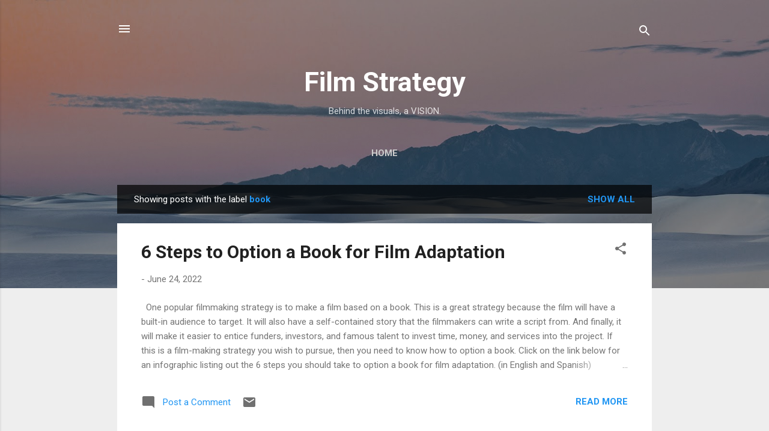

--- FILE ---
content_type: text/html; charset=UTF-8
request_url: https://www.filmstrategy.com/search/label/book
body_size: 25103
content:
<!DOCTYPE html>
<html dir='ltr' lang='en'>
<head>
<meta content='width=device-width, initial-scale=1' name='viewport'/>
<title>Film Strategy</title>
<meta content='text/html; charset=UTF-8' http-equiv='Content-Type'/>
<!-- Chrome, Firefox OS and Opera -->
<meta content='#eeeeee' name='theme-color'/>
<!-- Windows Phone -->
<meta content='#eeeeee' name='msapplication-navbutton-color'/>
<meta content='blogger' name='generator'/>
<link href='https://www.filmstrategy.com/favicon.ico' rel='icon' type='image/x-icon'/>
<link href='http://www.filmstrategy.com/search/label/book' rel='canonical'/>
<link rel="alternate" type="application/atom+xml" title="Film Strategy - Atom" href="https://www.filmstrategy.com/feeds/posts/default" />
<link rel="alternate" type="application/rss+xml" title="Film Strategy - RSS" href="https://www.filmstrategy.com/feeds/posts/default?alt=rss" />
<link rel="service.post" type="application/atom+xml" title="Film Strategy - Atom" href="https://www.blogger.com/feeds/3522466368655166636/posts/default" />
<link rel="me" href="https://www.blogger.com/profile/12590721837412810793" />
<!--Can't find substitution for tag [blog.ieCssRetrofitLinks]-->
<meta content='A blog about filmmaking and video production for filmmakers, producers, students, movie fans, amateurs and pros.' name='description'/>
<meta content='http://www.filmstrategy.com/search/label/book' property='og:url'/>
<meta content='Film Strategy' property='og:title'/>
<meta content='A blog about filmmaking and video production for filmmakers, producers, students, movie fans, amateurs and pros.' property='og:description'/>
<style type='text/css'>@font-face{font-family:'Roboto';font-style:italic;font-weight:300;font-stretch:100%;font-display:swap;src:url(//fonts.gstatic.com/s/roboto/v50/KFOKCnqEu92Fr1Mu53ZEC9_Vu3r1gIhOszmOClHrs6ljXfMMLt_QuAX-k3Yi128m0kN2.woff2)format('woff2');unicode-range:U+0460-052F,U+1C80-1C8A,U+20B4,U+2DE0-2DFF,U+A640-A69F,U+FE2E-FE2F;}@font-face{font-family:'Roboto';font-style:italic;font-weight:300;font-stretch:100%;font-display:swap;src:url(//fonts.gstatic.com/s/roboto/v50/KFOKCnqEu92Fr1Mu53ZEC9_Vu3r1gIhOszmOClHrs6ljXfMMLt_QuAz-k3Yi128m0kN2.woff2)format('woff2');unicode-range:U+0301,U+0400-045F,U+0490-0491,U+04B0-04B1,U+2116;}@font-face{font-family:'Roboto';font-style:italic;font-weight:300;font-stretch:100%;font-display:swap;src:url(//fonts.gstatic.com/s/roboto/v50/KFOKCnqEu92Fr1Mu53ZEC9_Vu3r1gIhOszmOClHrs6ljXfMMLt_QuAT-k3Yi128m0kN2.woff2)format('woff2');unicode-range:U+1F00-1FFF;}@font-face{font-family:'Roboto';font-style:italic;font-weight:300;font-stretch:100%;font-display:swap;src:url(//fonts.gstatic.com/s/roboto/v50/KFOKCnqEu92Fr1Mu53ZEC9_Vu3r1gIhOszmOClHrs6ljXfMMLt_QuAv-k3Yi128m0kN2.woff2)format('woff2');unicode-range:U+0370-0377,U+037A-037F,U+0384-038A,U+038C,U+038E-03A1,U+03A3-03FF;}@font-face{font-family:'Roboto';font-style:italic;font-weight:300;font-stretch:100%;font-display:swap;src:url(//fonts.gstatic.com/s/roboto/v50/KFOKCnqEu92Fr1Mu53ZEC9_Vu3r1gIhOszmOClHrs6ljXfMMLt_QuHT-k3Yi128m0kN2.woff2)format('woff2');unicode-range:U+0302-0303,U+0305,U+0307-0308,U+0310,U+0312,U+0315,U+031A,U+0326-0327,U+032C,U+032F-0330,U+0332-0333,U+0338,U+033A,U+0346,U+034D,U+0391-03A1,U+03A3-03A9,U+03B1-03C9,U+03D1,U+03D5-03D6,U+03F0-03F1,U+03F4-03F5,U+2016-2017,U+2034-2038,U+203C,U+2040,U+2043,U+2047,U+2050,U+2057,U+205F,U+2070-2071,U+2074-208E,U+2090-209C,U+20D0-20DC,U+20E1,U+20E5-20EF,U+2100-2112,U+2114-2115,U+2117-2121,U+2123-214F,U+2190,U+2192,U+2194-21AE,U+21B0-21E5,U+21F1-21F2,U+21F4-2211,U+2213-2214,U+2216-22FF,U+2308-230B,U+2310,U+2319,U+231C-2321,U+2336-237A,U+237C,U+2395,U+239B-23B7,U+23D0,U+23DC-23E1,U+2474-2475,U+25AF,U+25B3,U+25B7,U+25BD,U+25C1,U+25CA,U+25CC,U+25FB,U+266D-266F,U+27C0-27FF,U+2900-2AFF,U+2B0E-2B11,U+2B30-2B4C,U+2BFE,U+3030,U+FF5B,U+FF5D,U+1D400-1D7FF,U+1EE00-1EEFF;}@font-face{font-family:'Roboto';font-style:italic;font-weight:300;font-stretch:100%;font-display:swap;src:url(//fonts.gstatic.com/s/roboto/v50/KFOKCnqEu92Fr1Mu53ZEC9_Vu3r1gIhOszmOClHrs6ljXfMMLt_QuGb-k3Yi128m0kN2.woff2)format('woff2');unicode-range:U+0001-000C,U+000E-001F,U+007F-009F,U+20DD-20E0,U+20E2-20E4,U+2150-218F,U+2190,U+2192,U+2194-2199,U+21AF,U+21E6-21F0,U+21F3,U+2218-2219,U+2299,U+22C4-22C6,U+2300-243F,U+2440-244A,U+2460-24FF,U+25A0-27BF,U+2800-28FF,U+2921-2922,U+2981,U+29BF,U+29EB,U+2B00-2BFF,U+4DC0-4DFF,U+FFF9-FFFB,U+10140-1018E,U+10190-1019C,U+101A0,U+101D0-101FD,U+102E0-102FB,U+10E60-10E7E,U+1D2C0-1D2D3,U+1D2E0-1D37F,U+1F000-1F0FF,U+1F100-1F1AD,U+1F1E6-1F1FF,U+1F30D-1F30F,U+1F315,U+1F31C,U+1F31E,U+1F320-1F32C,U+1F336,U+1F378,U+1F37D,U+1F382,U+1F393-1F39F,U+1F3A7-1F3A8,U+1F3AC-1F3AF,U+1F3C2,U+1F3C4-1F3C6,U+1F3CA-1F3CE,U+1F3D4-1F3E0,U+1F3ED,U+1F3F1-1F3F3,U+1F3F5-1F3F7,U+1F408,U+1F415,U+1F41F,U+1F426,U+1F43F,U+1F441-1F442,U+1F444,U+1F446-1F449,U+1F44C-1F44E,U+1F453,U+1F46A,U+1F47D,U+1F4A3,U+1F4B0,U+1F4B3,U+1F4B9,U+1F4BB,U+1F4BF,U+1F4C8-1F4CB,U+1F4D6,U+1F4DA,U+1F4DF,U+1F4E3-1F4E6,U+1F4EA-1F4ED,U+1F4F7,U+1F4F9-1F4FB,U+1F4FD-1F4FE,U+1F503,U+1F507-1F50B,U+1F50D,U+1F512-1F513,U+1F53E-1F54A,U+1F54F-1F5FA,U+1F610,U+1F650-1F67F,U+1F687,U+1F68D,U+1F691,U+1F694,U+1F698,U+1F6AD,U+1F6B2,U+1F6B9-1F6BA,U+1F6BC,U+1F6C6-1F6CF,U+1F6D3-1F6D7,U+1F6E0-1F6EA,U+1F6F0-1F6F3,U+1F6F7-1F6FC,U+1F700-1F7FF,U+1F800-1F80B,U+1F810-1F847,U+1F850-1F859,U+1F860-1F887,U+1F890-1F8AD,U+1F8B0-1F8BB,U+1F8C0-1F8C1,U+1F900-1F90B,U+1F93B,U+1F946,U+1F984,U+1F996,U+1F9E9,U+1FA00-1FA6F,U+1FA70-1FA7C,U+1FA80-1FA89,U+1FA8F-1FAC6,U+1FACE-1FADC,U+1FADF-1FAE9,U+1FAF0-1FAF8,U+1FB00-1FBFF;}@font-face{font-family:'Roboto';font-style:italic;font-weight:300;font-stretch:100%;font-display:swap;src:url(//fonts.gstatic.com/s/roboto/v50/KFOKCnqEu92Fr1Mu53ZEC9_Vu3r1gIhOszmOClHrs6ljXfMMLt_QuAf-k3Yi128m0kN2.woff2)format('woff2');unicode-range:U+0102-0103,U+0110-0111,U+0128-0129,U+0168-0169,U+01A0-01A1,U+01AF-01B0,U+0300-0301,U+0303-0304,U+0308-0309,U+0323,U+0329,U+1EA0-1EF9,U+20AB;}@font-face{font-family:'Roboto';font-style:italic;font-weight:300;font-stretch:100%;font-display:swap;src:url(//fonts.gstatic.com/s/roboto/v50/KFOKCnqEu92Fr1Mu53ZEC9_Vu3r1gIhOszmOClHrs6ljXfMMLt_QuAb-k3Yi128m0kN2.woff2)format('woff2');unicode-range:U+0100-02BA,U+02BD-02C5,U+02C7-02CC,U+02CE-02D7,U+02DD-02FF,U+0304,U+0308,U+0329,U+1D00-1DBF,U+1E00-1E9F,U+1EF2-1EFF,U+2020,U+20A0-20AB,U+20AD-20C0,U+2113,U+2C60-2C7F,U+A720-A7FF;}@font-face{font-family:'Roboto';font-style:italic;font-weight:300;font-stretch:100%;font-display:swap;src:url(//fonts.gstatic.com/s/roboto/v50/KFOKCnqEu92Fr1Mu53ZEC9_Vu3r1gIhOszmOClHrs6ljXfMMLt_QuAj-k3Yi128m0g.woff2)format('woff2');unicode-range:U+0000-00FF,U+0131,U+0152-0153,U+02BB-02BC,U+02C6,U+02DA,U+02DC,U+0304,U+0308,U+0329,U+2000-206F,U+20AC,U+2122,U+2191,U+2193,U+2212,U+2215,U+FEFF,U+FFFD;}@font-face{font-family:'Roboto';font-style:normal;font-weight:400;font-stretch:100%;font-display:swap;src:url(//fonts.gstatic.com/s/roboto/v50/KFO7CnqEu92Fr1ME7kSn66aGLdTylUAMa3GUBHMdazTgWw.woff2)format('woff2');unicode-range:U+0460-052F,U+1C80-1C8A,U+20B4,U+2DE0-2DFF,U+A640-A69F,U+FE2E-FE2F;}@font-face{font-family:'Roboto';font-style:normal;font-weight:400;font-stretch:100%;font-display:swap;src:url(//fonts.gstatic.com/s/roboto/v50/KFO7CnqEu92Fr1ME7kSn66aGLdTylUAMa3iUBHMdazTgWw.woff2)format('woff2');unicode-range:U+0301,U+0400-045F,U+0490-0491,U+04B0-04B1,U+2116;}@font-face{font-family:'Roboto';font-style:normal;font-weight:400;font-stretch:100%;font-display:swap;src:url(//fonts.gstatic.com/s/roboto/v50/KFO7CnqEu92Fr1ME7kSn66aGLdTylUAMa3CUBHMdazTgWw.woff2)format('woff2');unicode-range:U+1F00-1FFF;}@font-face{font-family:'Roboto';font-style:normal;font-weight:400;font-stretch:100%;font-display:swap;src:url(//fonts.gstatic.com/s/roboto/v50/KFO7CnqEu92Fr1ME7kSn66aGLdTylUAMa3-UBHMdazTgWw.woff2)format('woff2');unicode-range:U+0370-0377,U+037A-037F,U+0384-038A,U+038C,U+038E-03A1,U+03A3-03FF;}@font-face{font-family:'Roboto';font-style:normal;font-weight:400;font-stretch:100%;font-display:swap;src:url(//fonts.gstatic.com/s/roboto/v50/KFO7CnqEu92Fr1ME7kSn66aGLdTylUAMawCUBHMdazTgWw.woff2)format('woff2');unicode-range:U+0302-0303,U+0305,U+0307-0308,U+0310,U+0312,U+0315,U+031A,U+0326-0327,U+032C,U+032F-0330,U+0332-0333,U+0338,U+033A,U+0346,U+034D,U+0391-03A1,U+03A3-03A9,U+03B1-03C9,U+03D1,U+03D5-03D6,U+03F0-03F1,U+03F4-03F5,U+2016-2017,U+2034-2038,U+203C,U+2040,U+2043,U+2047,U+2050,U+2057,U+205F,U+2070-2071,U+2074-208E,U+2090-209C,U+20D0-20DC,U+20E1,U+20E5-20EF,U+2100-2112,U+2114-2115,U+2117-2121,U+2123-214F,U+2190,U+2192,U+2194-21AE,U+21B0-21E5,U+21F1-21F2,U+21F4-2211,U+2213-2214,U+2216-22FF,U+2308-230B,U+2310,U+2319,U+231C-2321,U+2336-237A,U+237C,U+2395,U+239B-23B7,U+23D0,U+23DC-23E1,U+2474-2475,U+25AF,U+25B3,U+25B7,U+25BD,U+25C1,U+25CA,U+25CC,U+25FB,U+266D-266F,U+27C0-27FF,U+2900-2AFF,U+2B0E-2B11,U+2B30-2B4C,U+2BFE,U+3030,U+FF5B,U+FF5D,U+1D400-1D7FF,U+1EE00-1EEFF;}@font-face{font-family:'Roboto';font-style:normal;font-weight:400;font-stretch:100%;font-display:swap;src:url(//fonts.gstatic.com/s/roboto/v50/KFO7CnqEu92Fr1ME7kSn66aGLdTylUAMaxKUBHMdazTgWw.woff2)format('woff2');unicode-range:U+0001-000C,U+000E-001F,U+007F-009F,U+20DD-20E0,U+20E2-20E4,U+2150-218F,U+2190,U+2192,U+2194-2199,U+21AF,U+21E6-21F0,U+21F3,U+2218-2219,U+2299,U+22C4-22C6,U+2300-243F,U+2440-244A,U+2460-24FF,U+25A0-27BF,U+2800-28FF,U+2921-2922,U+2981,U+29BF,U+29EB,U+2B00-2BFF,U+4DC0-4DFF,U+FFF9-FFFB,U+10140-1018E,U+10190-1019C,U+101A0,U+101D0-101FD,U+102E0-102FB,U+10E60-10E7E,U+1D2C0-1D2D3,U+1D2E0-1D37F,U+1F000-1F0FF,U+1F100-1F1AD,U+1F1E6-1F1FF,U+1F30D-1F30F,U+1F315,U+1F31C,U+1F31E,U+1F320-1F32C,U+1F336,U+1F378,U+1F37D,U+1F382,U+1F393-1F39F,U+1F3A7-1F3A8,U+1F3AC-1F3AF,U+1F3C2,U+1F3C4-1F3C6,U+1F3CA-1F3CE,U+1F3D4-1F3E0,U+1F3ED,U+1F3F1-1F3F3,U+1F3F5-1F3F7,U+1F408,U+1F415,U+1F41F,U+1F426,U+1F43F,U+1F441-1F442,U+1F444,U+1F446-1F449,U+1F44C-1F44E,U+1F453,U+1F46A,U+1F47D,U+1F4A3,U+1F4B0,U+1F4B3,U+1F4B9,U+1F4BB,U+1F4BF,U+1F4C8-1F4CB,U+1F4D6,U+1F4DA,U+1F4DF,U+1F4E3-1F4E6,U+1F4EA-1F4ED,U+1F4F7,U+1F4F9-1F4FB,U+1F4FD-1F4FE,U+1F503,U+1F507-1F50B,U+1F50D,U+1F512-1F513,U+1F53E-1F54A,U+1F54F-1F5FA,U+1F610,U+1F650-1F67F,U+1F687,U+1F68D,U+1F691,U+1F694,U+1F698,U+1F6AD,U+1F6B2,U+1F6B9-1F6BA,U+1F6BC,U+1F6C6-1F6CF,U+1F6D3-1F6D7,U+1F6E0-1F6EA,U+1F6F0-1F6F3,U+1F6F7-1F6FC,U+1F700-1F7FF,U+1F800-1F80B,U+1F810-1F847,U+1F850-1F859,U+1F860-1F887,U+1F890-1F8AD,U+1F8B0-1F8BB,U+1F8C0-1F8C1,U+1F900-1F90B,U+1F93B,U+1F946,U+1F984,U+1F996,U+1F9E9,U+1FA00-1FA6F,U+1FA70-1FA7C,U+1FA80-1FA89,U+1FA8F-1FAC6,U+1FACE-1FADC,U+1FADF-1FAE9,U+1FAF0-1FAF8,U+1FB00-1FBFF;}@font-face{font-family:'Roboto';font-style:normal;font-weight:400;font-stretch:100%;font-display:swap;src:url(//fonts.gstatic.com/s/roboto/v50/KFO7CnqEu92Fr1ME7kSn66aGLdTylUAMa3OUBHMdazTgWw.woff2)format('woff2');unicode-range:U+0102-0103,U+0110-0111,U+0128-0129,U+0168-0169,U+01A0-01A1,U+01AF-01B0,U+0300-0301,U+0303-0304,U+0308-0309,U+0323,U+0329,U+1EA0-1EF9,U+20AB;}@font-face{font-family:'Roboto';font-style:normal;font-weight:400;font-stretch:100%;font-display:swap;src:url(//fonts.gstatic.com/s/roboto/v50/KFO7CnqEu92Fr1ME7kSn66aGLdTylUAMa3KUBHMdazTgWw.woff2)format('woff2');unicode-range:U+0100-02BA,U+02BD-02C5,U+02C7-02CC,U+02CE-02D7,U+02DD-02FF,U+0304,U+0308,U+0329,U+1D00-1DBF,U+1E00-1E9F,U+1EF2-1EFF,U+2020,U+20A0-20AB,U+20AD-20C0,U+2113,U+2C60-2C7F,U+A720-A7FF;}@font-face{font-family:'Roboto';font-style:normal;font-weight:400;font-stretch:100%;font-display:swap;src:url(//fonts.gstatic.com/s/roboto/v50/KFO7CnqEu92Fr1ME7kSn66aGLdTylUAMa3yUBHMdazQ.woff2)format('woff2');unicode-range:U+0000-00FF,U+0131,U+0152-0153,U+02BB-02BC,U+02C6,U+02DA,U+02DC,U+0304,U+0308,U+0329,U+2000-206F,U+20AC,U+2122,U+2191,U+2193,U+2212,U+2215,U+FEFF,U+FFFD;}@font-face{font-family:'Roboto';font-style:normal;font-weight:700;font-stretch:100%;font-display:swap;src:url(//fonts.gstatic.com/s/roboto/v50/KFO7CnqEu92Fr1ME7kSn66aGLdTylUAMa3GUBHMdazTgWw.woff2)format('woff2');unicode-range:U+0460-052F,U+1C80-1C8A,U+20B4,U+2DE0-2DFF,U+A640-A69F,U+FE2E-FE2F;}@font-face{font-family:'Roboto';font-style:normal;font-weight:700;font-stretch:100%;font-display:swap;src:url(//fonts.gstatic.com/s/roboto/v50/KFO7CnqEu92Fr1ME7kSn66aGLdTylUAMa3iUBHMdazTgWw.woff2)format('woff2');unicode-range:U+0301,U+0400-045F,U+0490-0491,U+04B0-04B1,U+2116;}@font-face{font-family:'Roboto';font-style:normal;font-weight:700;font-stretch:100%;font-display:swap;src:url(//fonts.gstatic.com/s/roboto/v50/KFO7CnqEu92Fr1ME7kSn66aGLdTylUAMa3CUBHMdazTgWw.woff2)format('woff2');unicode-range:U+1F00-1FFF;}@font-face{font-family:'Roboto';font-style:normal;font-weight:700;font-stretch:100%;font-display:swap;src:url(//fonts.gstatic.com/s/roboto/v50/KFO7CnqEu92Fr1ME7kSn66aGLdTylUAMa3-UBHMdazTgWw.woff2)format('woff2');unicode-range:U+0370-0377,U+037A-037F,U+0384-038A,U+038C,U+038E-03A1,U+03A3-03FF;}@font-face{font-family:'Roboto';font-style:normal;font-weight:700;font-stretch:100%;font-display:swap;src:url(//fonts.gstatic.com/s/roboto/v50/KFO7CnqEu92Fr1ME7kSn66aGLdTylUAMawCUBHMdazTgWw.woff2)format('woff2');unicode-range:U+0302-0303,U+0305,U+0307-0308,U+0310,U+0312,U+0315,U+031A,U+0326-0327,U+032C,U+032F-0330,U+0332-0333,U+0338,U+033A,U+0346,U+034D,U+0391-03A1,U+03A3-03A9,U+03B1-03C9,U+03D1,U+03D5-03D6,U+03F0-03F1,U+03F4-03F5,U+2016-2017,U+2034-2038,U+203C,U+2040,U+2043,U+2047,U+2050,U+2057,U+205F,U+2070-2071,U+2074-208E,U+2090-209C,U+20D0-20DC,U+20E1,U+20E5-20EF,U+2100-2112,U+2114-2115,U+2117-2121,U+2123-214F,U+2190,U+2192,U+2194-21AE,U+21B0-21E5,U+21F1-21F2,U+21F4-2211,U+2213-2214,U+2216-22FF,U+2308-230B,U+2310,U+2319,U+231C-2321,U+2336-237A,U+237C,U+2395,U+239B-23B7,U+23D0,U+23DC-23E1,U+2474-2475,U+25AF,U+25B3,U+25B7,U+25BD,U+25C1,U+25CA,U+25CC,U+25FB,U+266D-266F,U+27C0-27FF,U+2900-2AFF,U+2B0E-2B11,U+2B30-2B4C,U+2BFE,U+3030,U+FF5B,U+FF5D,U+1D400-1D7FF,U+1EE00-1EEFF;}@font-face{font-family:'Roboto';font-style:normal;font-weight:700;font-stretch:100%;font-display:swap;src:url(//fonts.gstatic.com/s/roboto/v50/KFO7CnqEu92Fr1ME7kSn66aGLdTylUAMaxKUBHMdazTgWw.woff2)format('woff2');unicode-range:U+0001-000C,U+000E-001F,U+007F-009F,U+20DD-20E0,U+20E2-20E4,U+2150-218F,U+2190,U+2192,U+2194-2199,U+21AF,U+21E6-21F0,U+21F3,U+2218-2219,U+2299,U+22C4-22C6,U+2300-243F,U+2440-244A,U+2460-24FF,U+25A0-27BF,U+2800-28FF,U+2921-2922,U+2981,U+29BF,U+29EB,U+2B00-2BFF,U+4DC0-4DFF,U+FFF9-FFFB,U+10140-1018E,U+10190-1019C,U+101A0,U+101D0-101FD,U+102E0-102FB,U+10E60-10E7E,U+1D2C0-1D2D3,U+1D2E0-1D37F,U+1F000-1F0FF,U+1F100-1F1AD,U+1F1E6-1F1FF,U+1F30D-1F30F,U+1F315,U+1F31C,U+1F31E,U+1F320-1F32C,U+1F336,U+1F378,U+1F37D,U+1F382,U+1F393-1F39F,U+1F3A7-1F3A8,U+1F3AC-1F3AF,U+1F3C2,U+1F3C4-1F3C6,U+1F3CA-1F3CE,U+1F3D4-1F3E0,U+1F3ED,U+1F3F1-1F3F3,U+1F3F5-1F3F7,U+1F408,U+1F415,U+1F41F,U+1F426,U+1F43F,U+1F441-1F442,U+1F444,U+1F446-1F449,U+1F44C-1F44E,U+1F453,U+1F46A,U+1F47D,U+1F4A3,U+1F4B0,U+1F4B3,U+1F4B9,U+1F4BB,U+1F4BF,U+1F4C8-1F4CB,U+1F4D6,U+1F4DA,U+1F4DF,U+1F4E3-1F4E6,U+1F4EA-1F4ED,U+1F4F7,U+1F4F9-1F4FB,U+1F4FD-1F4FE,U+1F503,U+1F507-1F50B,U+1F50D,U+1F512-1F513,U+1F53E-1F54A,U+1F54F-1F5FA,U+1F610,U+1F650-1F67F,U+1F687,U+1F68D,U+1F691,U+1F694,U+1F698,U+1F6AD,U+1F6B2,U+1F6B9-1F6BA,U+1F6BC,U+1F6C6-1F6CF,U+1F6D3-1F6D7,U+1F6E0-1F6EA,U+1F6F0-1F6F3,U+1F6F7-1F6FC,U+1F700-1F7FF,U+1F800-1F80B,U+1F810-1F847,U+1F850-1F859,U+1F860-1F887,U+1F890-1F8AD,U+1F8B0-1F8BB,U+1F8C0-1F8C1,U+1F900-1F90B,U+1F93B,U+1F946,U+1F984,U+1F996,U+1F9E9,U+1FA00-1FA6F,U+1FA70-1FA7C,U+1FA80-1FA89,U+1FA8F-1FAC6,U+1FACE-1FADC,U+1FADF-1FAE9,U+1FAF0-1FAF8,U+1FB00-1FBFF;}@font-face{font-family:'Roboto';font-style:normal;font-weight:700;font-stretch:100%;font-display:swap;src:url(//fonts.gstatic.com/s/roboto/v50/KFO7CnqEu92Fr1ME7kSn66aGLdTylUAMa3OUBHMdazTgWw.woff2)format('woff2');unicode-range:U+0102-0103,U+0110-0111,U+0128-0129,U+0168-0169,U+01A0-01A1,U+01AF-01B0,U+0300-0301,U+0303-0304,U+0308-0309,U+0323,U+0329,U+1EA0-1EF9,U+20AB;}@font-face{font-family:'Roboto';font-style:normal;font-weight:700;font-stretch:100%;font-display:swap;src:url(//fonts.gstatic.com/s/roboto/v50/KFO7CnqEu92Fr1ME7kSn66aGLdTylUAMa3KUBHMdazTgWw.woff2)format('woff2');unicode-range:U+0100-02BA,U+02BD-02C5,U+02C7-02CC,U+02CE-02D7,U+02DD-02FF,U+0304,U+0308,U+0329,U+1D00-1DBF,U+1E00-1E9F,U+1EF2-1EFF,U+2020,U+20A0-20AB,U+20AD-20C0,U+2113,U+2C60-2C7F,U+A720-A7FF;}@font-face{font-family:'Roboto';font-style:normal;font-weight:700;font-stretch:100%;font-display:swap;src:url(//fonts.gstatic.com/s/roboto/v50/KFO7CnqEu92Fr1ME7kSn66aGLdTylUAMa3yUBHMdazQ.woff2)format('woff2');unicode-range:U+0000-00FF,U+0131,U+0152-0153,U+02BB-02BC,U+02C6,U+02DA,U+02DC,U+0304,U+0308,U+0329,U+2000-206F,U+20AC,U+2122,U+2191,U+2193,U+2212,U+2215,U+FEFF,U+FFFD;}</style>
<style id='page-skin-1' type='text/css'><!--
/*! normalize.css v3.0.1 | MIT License | git.io/normalize */html{font-family:sans-serif;-ms-text-size-adjust:100%;-webkit-text-size-adjust:100%}body{margin:0}article,aside,details,figcaption,figure,footer,header,hgroup,main,nav,section,summary{display:block}audio,canvas,progress,video{display:inline-block;vertical-align:baseline}audio:not([controls]){display:none;height:0}[hidden],template{display:none}a{background:transparent}a:active,a:hover{outline:0}abbr[title]{border-bottom:1px dotted}b,strong{font-weight:bold}dfn{font-style:italic}h1{font-size:2em;margin:.67em 0}mark{background:#ff0;color:#000}small{font-size:80%}sub,sup{font-size:75%;line-height:0;position:relative;vertical-align:baseline}sup{top:-0.5em}sub{bottom:-0.25em}img{border:0}svg:not(:root){overflow:hidden}figure{margin:1em 40px}hr{-moz-box-sizing:content-box;box-sizing:content-box;height:0}pre{overflow:auto}code,kbd,pre,samp{font-family:monospace,monospace;font-size:1em}button,input,optgroup,select,textarea{color:inherit;font:inherit;margin:0}button{overflow:visible}button,select{text-transform:none}button,html input[type="button"],input[type="reset"],input[type="submit"]{-webkit-appearance:button;cursor:pointer}button[disabled],html input[disabled]{cursor:default}button::-moz-focus-inner,input::-moz-focus-inner{border:0;padding:0}input{line-height:normal}input[type="checkbox"],input[type="radio"]{box-sizing:border-box;padding:0}input[type="number"]::-webkit-inner-spin-button,input[type="number"]::-webkit-outer-spin-button{height:auto}input[type="search"]{-webkit-appearance:textfield;-moz-box-sizing:content-box;-webkit-box-sizing:content-box;box-sizing:content-box}input[type="search"]::-webkit-search-cancel-button,input[type="search"]::-webkit-search-decoration{-webkit-appearance:none}fieldset{border:1px solid #c0c0c0;margin:0 2px;padding:.35em .625em .75em}legend{border:0;padding:0}textarea{overflow:auto}optgroup{font-weight:bold}table{border-collapse:collapse;border-spacing:0}td,th{padding:0}
/*!************************************************
* Blogger Template Style
* Name: Contempo
**************************************************/
body{
overflow-wrap:break-word;
word-break:break-word;
word-wrap:break-word
}
.hidden{
display:none
}
.invisible{
visibility:hidden
}
.container::after,.float-container::after{
clear:both;
content:"";
display:table
}
.clearboth{
clear:both
}
#comments .comment .comment-actions,.subscribe-popup .FollowByEmail .follow-by-email-submit,.widget.Profile .profile-link,.widget.Profile .profile-link.visit-profile{
background:0 0;
border:0;
box-shadow:none;
color:#2196f3;
cursor:pointer;
font-size:14px;
font-weight:700;
outline:0;
text-decoration:none;
text-transform:uppercase;
width:auto
}
.dim-overlay{
background-color:rgba(0,0,0,.54);
height:100vh;
left:0;
position:fixed;
top:0;
width:100%
}
#sharing-dim-overlay{
background-color:transparent
}
input::-ms-clear{
display:none
}
.blogger-logo,.svg-icon-24.blogger-logo{
fill:#ff9800;
opacity:1
}
.loading-spinner-large{
-webkit-animation:mspin-rotate 1.568s infinite linear;
animation:mspin-rotate 1.568s infinite linear;
height:48px;
overflow:hidden;
position:absolute;
width:48px;
z-index:200
}
.loading-spinner-large>div{
-webkit-animation:mspin-revrot 5332ms infinite steps(4);
animation:mspin-revrot 5332ms infinite steps(4)
}
.loading-spinner-large>div>div{
-webkit-animation:mspin-singlecolor-large-film 1333ms infinite steps(81);
animation:mspin-singlecolor-large-film 1333ms infinite steps(81);
background-size:100%;
height:48px;
width:3888px
}
.mspin-black-large>div>div,.mspin-grey_54-large>div>div{
background-image:url(https://www.blogblog.com/indie/mspin_black_large.svg)
}
.mspin-white-large>div>div{
background-image:url(https://www.blogblog.com/indie/mspin_white_large.svg)
}
.mspin-grey_54-large{
opacity:.54
}
@-webkit-keyframes mspin-singlecolor-large-film{
from{
-webkit-transform:translateX(0);
transform:translateX(0)
}
to{
-webkit-transform:translateX(-3888px);
transform:translateX(-3888px)
}
}
@keyframes mspin-singlecolor-large-film{
from{
-webkit-transform:translateX(0);
transform:translateX(0)
}
to{
-webkit-transform:translateX(-3888px);
transform:translateX(-3888px)
}
}
@-webkit-keyframes mspin-rotate{
from{
-webkit-transform:rotate(0);
transform:rotate(0)
}
to{
-webkit-transform:rotate(360deg);
transform:rotate(360deg)
}
}
@keyframes mspin-rotate{
from{
-webkit-transform:rotate(0);
transform:rotate(0)
}
to{
-webkit-transform:rotate(360deg);
transform:rotate(360deg)
}
}
@-webkit-keyframes mspin-revrot{
from{
-webkit-transform:rotate(0);
transform:rotate(0)
}
to{
-webkit-transform:rotate(-360deg);
transform:rotate(-360deg)
}
}
@keyframes mspin-revrot{
from{
-webkit-transform:rotate(0);
transform:rotate(0)
}
to{
-webkit-transform:rotate(-360deg);
transform:rotate(-360deg)
}
}
.skip-navigation{
background-color:#fff;
box-sizing:border-box;
color:#000;
display:block;
height:0;
left:0;
line-height:50px;
overflow:hidden;
padding-top:0;
position:fixed;
text-align:center;
top:0;
-webkit-transition:box-shadow .3s,height .3s,padding-top .3s;
transition:box-shadow .3s,height .3s,padding-top .3s;
width:100%;
z-index:900
}
.skip-navigation:focus{
box-shadow:0 4px 5px 0 rgba(0,0,0,.14),0 1px 10px 0 rgba(0,0,0,.12),0 2px 4px -1px rgba(0,0,0,.2);
height:50px
}
#main{
outline:0
}
.main-heading{
position:absolute;
clip:rect(1px,1px,1px,1px);
padding:0;
border:0;
height:1px;
width:1px;
overflow:hidden
}
.Attribution{
margin-top:1em;
text-align:center
}
.Attribution .blogger img,.Attribution .blogger svg{
vertical-align:bottom
}
.Attribution .blogger img{
margin-right:.5em
}
.Attribution div{
line-height:24px;
margin-top:.5em
}
.Attribution .copyright,.Attribution .image-attribution{
font-size:.7em;
margin-top:1.5em
}
.BLOG_mobile_video_class{
display:none
}
.bg-photo{
background-attachment:scroll!important
}
body .CSS_LIGHTBOX{
z-index:900
}
.extendable .show-less,.extendable .show-more{
border-color:#2196f3;
color:#2196f3;
margin-top:8px
}
.extendable .show-less.hidden,.extendable .show-more.hidden{
display:none
}
.inline-ad{
display:none;
max-width:100%;
overflow:hidden
}
.adsbygoogle{
display:block
}
#cookieChoiceInfo{
bottom:0;
top:auto
}
iframe.b-hbp-video{
border:0
}
.post-body img{
max-width:100%
}
.post-body iframe{
max-width:100%
}
.post-body a[imageanchor="1"]{
display:inline-block
}
.byline{
margin-right:1em
}
.byline:last-child{
margin-right:0
}
.link-copied-dialog{
max-width:520px;
outline:0
}
.link-copied-dialog .modal-dialog-buttons{
margin-top:8px
}
.link-copied-dialog .goog-buttonset-default{
background:0 0;
border:0
}
.link-copied-dialog .goog-buttonset-default:focus{
outline:0
}
.paging-control-container{
margin-bottom:16px
}
.paging-control-container .paging-control{
display:inline-block
}
.paging-control-container .comment-range-text::after,.paging-control-container .paging-control{
color:#2196f3
}
.paging-control-container .comment-range-text,.paging-control-container .paging-control{
margin-right:8px
}
.paging-control-container .comment-range-text::after,.paging-control-container .paging-control::after{
content:"\b7";
cursor:default;
padding-left:8px;
pointer-events:none
}
.paging-control-container .comment-range-text:last-child::after,.paging-control-container .paging-control:last-child::after{
content:none
}
.byline.reactions iframe{
height:20px
}
.b-notification{
color:#000;
background-color:#fff;
border-bottom:solid 1px #000;
box-sizing:border-box;
padding:16px 32px;
text-align:center
}
.b-notification.visible{
-webkit-transition:margin-top .3s cubic-bezier(.4,0,.2,1);
transition:margin-top .3s cubic-bezier(.4,0,.2,1)
}
.b-notification.invisible{
position:absolute
}
.b-notification-close{
position:absolute;
right:8px;
top:8px
}
.no-posts-message{
line-height:40px;
text-align:center
}
@media screen and (max-width:800px){
body.item-view .post-body a[imageanchor="1"][style*="float: left;"],body.item-view .post-body a[imageanchor="1"][style*="float: right;"]{
float:none!important;
clear:none!important
}
body.item-view .post-body a[imageanchor="1"] img{
display:block;
height:auto;
margin:0 auto
}
body.item-view .post-body>.separator:first-child>a[imageanchor="1"]:first-child{
margin-top:20px
}
.post-body a[imageanchor]{
display:block
}
body.item-view .post-body a[imageanchor="1"]{
margin-left:0!important;
margin-right:0!important
}
body.item-view .post-body a[imageanchor="1"]+a[imageanchor="1"]{
margin-top:16px
}
}
.item-control{
display:none
}
#comments{
border-top:1px dashed rgba(0,0,0,.54);
margin-top:20px;
padding:20px
}
#comments .comment-thread ol{
margin:0;
padding-left:0;
padding-left:0
}
#comments .comment .comment-replybox-single,#comments .comment-thread .comment-replies{
margin-left:60px
}
#comments .comment-thread .thread-count{
display:none
}
#comments .comment{
list-style-type:none;
padding:0 0 30px;
position:relative
}
#comments .comment .comment{
padding-bottom:8px
}
.comment .avatar-image-container{
position:absolute
}
.comment .avatar-image-container img{
border-radius:50%
}
.avatar-image-container svg,.comment .avatar-image-container .avatar-icon{
border-radius:50%;
border:solid 1px #707070;
box-sizing:border-box;
fill:#707070;
height:35px;
margin:0;
padding:7px;
width:35px
}
.comment .comment-block{
margin-top:10px;
margin-left:60px;
padding-bottom:0
}
#comments .comment-author-header-wrapper{
margin-left:40px
}
#comments .comment .thread-expanded .comment-block{
padding-bottom:20px
}
#comments .comment .comment-header .user,#comments .comment .comment-header .user a{
color:#212121;
font-style:normal;
font-weight:700
}
#comments .comment .comment-actions{
bottom:0;
margin-bottom:15px;
position:absolute
}
#comments .comment .comment-actions>*{
margin-right:8px
}
#comments .comment .comment-header .datetime{
bottom:0;
color:rgba(33,33,33,.54);
display:inline-block;
font-size:13px;
font-style:italic;
margin-left:8px
}
#comments .comment .comment-footer .comment-timestamp a,#comments .comment .comment-header .datetime a{
color:rgba(33,33,33,.54)
}
#comments .comment .comment-content,.comment .comment-body{
margin-top:12px;
word-break:break-word
}
.comment-body{
margin-bottom:12px
}
#comments.embed[data-num-comments="0"]{
border:0;
margin-top:0;
padding-top:0
}
#comments.embed[data-num-comments="0"] #comment-post-message,#comments.embed[data-num-comments="0"] div.comment-form>p,#comments.embed[data-num-comments="0"] p.comment-footer{
display:none
}
#comment-editor-src{
display:none
}
.comments .comments-content .loadmore.loaded{
max-height:0;
opacity:0;
overflow:hidden
}
.extendable .remaining-items{
height:0;
overflow:hidden;
-webkit-transition:height .3s cubic-bezier(.4,0,.2,1);
transition:height .3s cubic-bezier(.4,0,.2,1)
}
.extendable .remaining-items.expanded{
height:auto
}
.svg-icon-24,.svg-icon-24-button{
cursor:pointer;
height:24px;
width:24px;
min-width:24px
}
.touch-icon{
margin:-12px;
padding:12px
}
.touch-icon:active,.touch-icon:focus{
background-color:rgba(153,153,153,.4);
border-radius:50%
}
svg:not(:root).touch-icon{
overflow:visible
}
html[dir=rtl] .rtl-reversible-icon{
-webkit-transform:scaleX(-1);
-ms-transform:scaleX(-1);
transform:scaleX(-1)
}
.svg-icon-24-button,.touch-icon-button{
background:0 0;
border:0;
margin:0;
outline:0;
padding:0
}
.touch-icon-button .touch-icon:active,.touch-icon-button .touch-icon:focus{
background-color:transparent
}
.touch-icon-button:active .touch-icon,.touch-icon-button:focus .touch-icon{
background-color:rgba(153,153,153,.4);
border-radius:50%
}
.Profile .default-avatar-wrapper .avatar-icon{
border-radius:50%;
border:solid 1px #707070;
box-sizing:border-box;
fill:#707070;
margin:0
}
.Profile .individual .default-avatar-wrapper .avatar-icon{
padding:25px
}
.Profile .individual .avatar-icon,.Profile .individual .profile-img{
height:120px;
width:120px
}
.Profile .team .default-avatar-wrapper .avatar-icon{
padding:8px
}
.Profile .team .avatar-icon,.Profile .team .default-avatar-wrapper,.Profile .team .profile-img{
height:40px;
width:40px
}
.snippet-container{
margin:0;
position:relative;
overflow:hidden
}
.snippet-fade{
bottom:0;
box-sizing:border-box;
position:absolute;
width:96px
}
.snippet-fade{
right:0
}
.snippet-fade:after{
content:"\2026"
}
.snippet-fade:after{
float:right
}
.post-bottom{
-webkit-box-align:center;
-webkit-align-items:center;
-ms-flex-align:center;
align-items:center;
display:-webkit-box;
display:-webkit-flex;
display:-ms-flexbox;
display:flex;
-webkit-flex-wrap:wrap;
-ms-flex-wrap:wrap;
flex-wrap:wrap
}
.post-footer{
-webkit-box-flex:1;
-webkit-flex:1 1 auto;
-ms-flex:1 1 auto;
flex:1 1 auto;
-webkit-flex-wrap:wrap;
-ms-flex-wrap:wrap;
flex-wrap:wrap;
-webkit-box-ordinal-group:2;
-webkit-order:1;
-ms-flex-order:1;
order:1
}
.post-footer>*{
-webkit-box-flex:0;
-webkit-flex:0 1 auto;
-ms-flex:0 1 auto;
flex:0 1 auto
}
.post-footer .byline:last-child{
margin-right:1em
}
.jump-link{
-webkit-box-flex:0;
-webkit-flex:0 0 auto;
-ms-flex:0 0 auto;
flex:0 0 auto;
-webkit-box-ordinal-group:3;
-webkit-order:2;
-ms-flex-order:2;
order:2
}
.centered-top-container.sticky{
left:0;
position:fixed;
right:0;
top:0;
width:auto;
z-index:50;
-webkit-transition-property:opacity,-webkit-transform;
transition-property:opacity,-webkit-transform;
transition-property:transform,opacity;
transition-property:transform,opacity,-webkit-transform;
-webkit-transition-duration:.2s;
transition-duration:.2s;
-webkit-transition-timing-function:cubic-bezier(.4,0,.2,1);
transition-timing-function:cubic-bezier(.4,0,.2,1)
}
.centered-top-placeholder{
display:none
}
.collapsed-header .centered-top-placeholder{
display:block
}
.centered-top-container .Header .replaced h1,.centered-top-placeholder .Header .replaced h1{
display:none
}
.centered-top-container.sticky .Header .replaced h1{
display:block
}
.centered-top-container.sticky .Header .header-widget{
background:0 0
}
.centered-top-container.sticky .Header .header-image-wrapper{
display:none
}
.centered-top-container img,.centered-top-placeholder img{
max-width:100%
}
.collapsible{
-webkit-transition:height .3s cubic-bezier(.4,0,.2,1);
transition:height .3s cubic-bezier(.4,0,.2,1)
}
.collapsible,.collapsible>summary{
display:block;
overflow:hidden
}
.collapsible>:not(summary){
display:none
}
.collapsible[open]>:not(summary){
display:block
}
.collapsible:focus,.collapsible>summary:focus{
outline:0
}
.collapsible>summary{
cursor:pointer;
display:block;
padding:0
}
.collapsible:focus>summary,.collapsible>summary:focus{
background-color:transparent
}
.collapsible>summary::-webkit-details-marker{
display:none
}
.collapsible-title{
-webkit-box-align:center;
-webkit-align-items:center;
-ms-flex-align:center;
align-items:center;
display:-webkit-box;
display:-webkit-flex;
display:-ms-flexbox;
display:flex
}
.collapsible-title .title{
-webkit-box-flex:1;
-webkit-flex:1 1 auto;
-ms-flex:1 1 auto;
flex:1 1 auto;
-webkit-box-ordinal-group:1;
-webkit-order:0;
-ms-flex-order:0;
order:0;
overflow:hidden;
text-overflow:ellipsis;
white-space:nowrap
}
.collapsible-title .chevron-down,.collapsible[open] .collapsible-title .chevron-up{
display:block
}
.collapsible-title .chevron-up,.collapsible[open] .collapsible-title .chevron-down{
display:none
}
.flat-button{
cursor:pointer;
display:inline-block;
font-weight:700;
text-transform:uppercase;
border-radius:2px;
padding:8px;
margin:-8px
}
.flat-icon-button{
background:0 0;
border:0;
margin:0;
outline:0;
padding:0;
margin:-12px;
padding:12px;
cursor:pointer;
box-sizing:content-box;
display:inline-block;
line-height:0
}
.flat-icon-button,.flat-icon-button .splash-wrapper{
border-radius:50%
}
.flat-icon-button .splash.animate{
-webkit-animation-duration:.3s;
animation-duration:.3s
}
.overflowable-container{
max-height:46px;
overflow:hidden;
position:relative
}
.overflow-button{
cursor:pointer
}
#overflowable-dim-overlay{
background:0 0
}
.overflow-popup{
box-shadow:0 2px 2px 0 rgba(0,0,0,.14),0 3px 1px -2px rgba(0,0,0,.2),0 1px 5px 0 rgba(0,0,0,.12);
background-color:#ffffff;
left:0;
max-width:calc(100% - 32px);
position:absolute;
top:0;
visibility:hidden;
z-index:101
}
.overflow-popup ul{
list-style:none
}
.overflow-popup .tabs li,.overflow-popup li{
display:block;
height:auto
}
.overflow-popup .tabs li{
padding-left:0;
padding-right:0
}
.overflow-button.hidden,.overflow-popup .tabs li.hidden,.overflow-popup li.hidden{
display:none
}
.pill-button{
background:0 0;
border:1px solid;
border-radius:12px;
cursor:pointer;
display:inline-block;
padding:4px 16px;
text-transform:uppercase
}
.ripple{
position:relative
}
.ripple>*{
z-index:1
}
.splash-wrapper{
bottom:0;
left:0;
overflow:hidden;
pointer-events:none;
position:absolute;
right:0;
top:0;
z-index:0
}
.splash{
background:#ccc;
border-radius:100%;
display:block;
opacity:.6;
position:absolute;
-webkit-transform:scale(0);
-ms-transform:scale(0);
transform:scale(0)
}
.splash.animate{
-webkit-animation:ripple-effect .4s linear;
animation:ripple-effect .4s linear
}
@-webkit-keyframes ripple-effect{
100%{
opacity:0;
-webkit-transform:scale(2.5);
transform:scale(2.5)
}
}
@keyframes ripple-effect{
100%{
opacity:0;
-webkit-transform:scale(2.5);
transform:scale(2.5)
}
}
.search{
display:-webkit-box;
display:-webkit-flex;
display:-ms-flexbox;
display:flex;
line-height:24px;
width:24px
}
.search.focused{
width:100%
}
.search.focused .section{
width:100%
}
.search form{
z-index:101
}
.search h3{
display:none
}
.search form{
display:-webkit-box;
display:-webkit-flex;
display:-ms-flexbox;
display:flex;
-webkit-box-flex:1;
-webkit-flex:1 0 0;
-ms-flex:1 0 0px;
flex:1 0 0;
border-bottom:solid 1px transparent;
padding-bottom:8px
}
.search form>*{
display:none
}
.search.focused form>*{
display:block
}
.search .search-input label{
display:none
}
.centered-top-placeholder.cloned .search form{
z-index:30
}
.search.focused form{
border-color:#ffffff;
position:relative;
width:auto
}
.collapsed-header .centered-top-container .search.focused form{
border-bottom-color:transparent
}
.search-expand{
-webkit-box-flex:0;
-webkit-flex:0 0 auto;
-ms-flex:0 0 auto;
flex:0 0 auto
}
.search-expand-text{
display:none
}
.search-close{
display:inline;
vertical-align:middle
}
.search-input{
-webkit-box-flex:1;
-webkit-flex:1 0 1px;
-ms-flex:1 0 1px;
flex:1 0 1px
}
.search-input input{
background:0 0;
border:0;
box-sizing:border-box;
color:#ffffff;
display:inline-block;
outline:0;
width:calc(100% - 48px)
}
.search-input input.no-cursor{
color:transparent;
text-shadow:0 0 0 #ffffff
}
.collapsed-header .centered-top-container .search-action,.collapsed-header .centered-top-container .search-input input{
color:#212121
}
.collapsed-header .centered-top-container .search-input input.no-cursor{
color:transparent;
text-shadow:0 0 0 #212121
}
.collapsed-header .centered-top-container .search-input input.no-cursor:focus,.search-input input.no-cursor:focus{
outline:0
}
.search-focused>*{
visibility:hidden
}
.search-focused .search,.search-focused .search-icon{
visibility:visible
}
.search.focused .search-action{
display:block
}
.search.focused .search-action:disabled{
opacity:.3
}
.widget.Sharing .sharing-button{
display:none
}
.widget.Sharing .sharing-buttons li{
padding:0
}
.widget.Sharing .sharing-buttons li span{
display:none
}
.post-share-buttons{
position:relative
}
.centered-bottom .share-buttons .svg-icon-24,.share-buttons .svg-icon-24{
fill:#212121
}
.sharing-open.touch-icon-button:active .touch-icon,.sharing-open.touch-icon-button:focus .touch-icon{
background-color:transparent
}
.share-buttons{
background-color:#ffffff;
border-radius:2px;
box-shadow:0 2px 2px 0 rgba(0,0,0,.14),0 3px 1px -2px rgba(0,0,0,.2),0 1px 5px 0 rgba(0,0,0,.12);
color:#212121;
list-style:none;
margin:0;
padding:8px 0;
position:absolute;
top:-11px;
min-width:200px;
z-index:101
}
.share-buttons.hidden{
display:none
}
.sharing-button{
background:0 0;
border:0;
margin:0;
outline:0;
padding:0;
cursor:pointer
}
.share-buttons li{
margin:0;
height:48px
}
.share-buttons li:last-child{
margin-bottom:0
}
.share-buttons li .sharing-platform-button{
box-sizing:border-box;
cursor:pointer;
display:block;
height:100%;
margin-bottom:0;
padding:0 16px;
position:relative;
width:100%
}
.share-buttons li .sharing-platform-button:focus,.share-buttons li .sharing-platform-button:hover{
background-color:rgba(128,128,128,.1);
outline:0
}
.share-buttons li svg[class*=" sharing-"],.share-buttons li svg[class^=sharing-]{
position:absolute;
top:10px
}
.share-buttons li span.sharing-platform-button{
position:relative;
top:0
}
.share-buttons li .platform-sharing-text{
display:block;
font-size:16px;
line-height:48px;
white-space:nowrap
}
.share-buttons li .platform-sharing-text{
margin-left:56px
}
.sidebar-container{
background-color:#ffffff;
max-width:284px;
overflow-y:auto;
-webkit-transition-property:-webkit-transform;
transition-property:-webkit-transform;
transition-property:transform;
transition-property:transform,-webkit-transform;
-webkit-transition-duration:.3s;
transition-duration:.3s;
-webkit-transition-timing-function:cubic-bezier(0,0,.2,1);
transition-timing-function:cubic-bezier(0,0,.2,1);
width:284px;
z-index:101;
-webkit-overflow-scrolling:touch
}
.sidebar-container .navigation{
line-height:0;
padding:16px
}
.sidebar-container .sidebar-back{
cursor:pointer
}
.sidebar-container .widget{
background:0 0;
margin:0 16px;
padding:16px 0
}
.sidebar-container .widget .title{
color:#212121;
margin:0
}
.sidebar-container .widget ul{
list-style:none;
margin:0;
padding:0
}
.sidebar-container .widget ul ul{
margin-left:1em
}
.sidebar-container .widget li{
font-size:16px;
line-height:normal
}
.sidebar-container .widget+.widget{
border-top:1px dashed #cccccc
}
.BlogArchive li{
margin:16px 0
}
.BlogArchive li:last-child{
margin-bottom:0
}
.Label li a{
display:inline-block
}
.BlogArchive .post-count,.Label .label-count{
float:right;
margin-left:.25em
}
.BlogArchive .post-count::before,.Label .label-count::before{
content:"("
}
.BlogArchive .post-count::after,.Label .label-count::after{
content:")"
}
.widget.Translate .skiptranslate>div{
display:block!important
}
.widget.Profile .profile-link{
display:-webkit-box;
display:-webkit-flex;
display:-ms-flexbox;
display:flex
}
.widget.Profile .team-member .default-avatar-wrapper,.widget.Profile .team-member .profile-img{
-webkit-box-flex:0;
-webkit-flex:0 0 auto;
-ms-flex:0 0 auto;
flex:0 0 auto;
margin-right:1em
}
.widget.Profile .individual .profile-link{
-webkit-box-orient:vertical;
-webkit-box-direction:normal;
-webkit-flex-direction:column;
-ms-flex-direction:column;
flex-direction:column
}
.widget.Profile .team .profile-link .profile-name{
-webkit-align-self:center;
-ms-flex-item-align:center;
align-self:center;
display:block;
-webkit-box-flex:1;
-webkit-flex:1 1 auto;
-ms-flex:1 1 auto;
flex:1 1 auto
}
.dim-overlay{
background-color:rgba(0,0,0,.54);
z-index:100
}
body.sidebar-visible{
overflow-y:hidden
}
@media screen and (max-width:1439px){
.sidebar-container{
bottom:0;
position:fixed;
top:0;
left:0;
right:auto
}
.sidebar-container.sidebar-invisible{
-webkit-transition-timing-function:cubic-bezier(.4,0,.6,1);
transition-timing-function:cubic-bezier(.4,0,.6,1);
-webkit-transform:translateX(-284px);
-ms-transform:translateX(-284px);
transform:translateX(-284px)
}
}
@media screen and (min-width:1440px){
.sidebar-container{
position:absolute;
top:0;
left:0;
right:auto
}
.sidebar-container .navigation{
display:none
}
}
.dialog{
box-shadow:0 2px 2px 0 rgba(0,0,0,.14),0 3px 1px -2px rgba(0,0,0,.2),0 1px 5px 0 rgba(0,0,0,.12);
background:#ffffff;
box-sizing:border-box;
color:#757575;
padding:30px;
position:fixed;
text-align:center;
width:calc(100% - 24px);
z-index:101
}
.dialog input[type=email],.dialog input[type=text]{
background-color:transparent;
border:0;
border-bottom:solid 1px rgba(117,117,117,.12);
color:#757575;
display:block;
font-family:Roboto, sans-serif;
font-size:16px;
line-height:24px;
margin:auto;
padding-bottom:7px;
outline:0;
text-align:center;
width:100%
}
.dialog input[type=email]::-webkit-input-placeholder,.dialog input[type=text]::-webkit-input-placeholder{
color:#757575
}
.dialog input[type=email]::-moz-placeholder,.dialog input[type=text]::-moz-placeholder{
color:#757575
}
.dialog input[type=email]:-ms-input-placeholder,.dialog input[type=text]:-ms-input-placeholder{
color:#757575
}
.dialog input[type=email]::-ms-input-placeholder,.dialog input[type=text]::-ms-input-placeholder{
color:#757575
}
.dialog input[type=email]::placeholder,.dialog input[type=text]::placeholder{
color:#757575
}
.dialog input[type=email]:focus,.dialog input[type=text]:focus{
border-bottom:solid 2px #2196f3;
padding-bottom:6px
}
.dialog input.no-cursor{
color:transparent;
text-shadow:0 0 0 #757575
}
.dialog input.no-cursor:focus{
outline:0
}
.dialog input.no-cursor:focus{
outline:0
}
.dialog input[type=submit]{
font-family:Roboto, sans-serif
}
.dialog .goog-buttonset-default{
color:#2196f3
}
.subscribe-popup{
max-width:364px
}
.subscribe-popup h3{
color:#212121;
font-size:1.8em;
margin-top:0
}
.subscribe-popup .FollowByEmail h3{
display:none
}
.subscribe-popup .FollowByEmail .follow-by-email-submit{
color:#2196f3;
display:inline-block;
margin:0 auto;
margin-top:24px;
width:auto;
white-space:normal
}
.subscribe-popup .FollowByEmail .follow-by-email-submit:disabled{
cursor:default;
opacity:.3
}
@media (max-width:800px){
.blog-name div.widget.Subscribe{
margin-bottom:16px
}
body.item-view .blog-name div.widget.Subscribe{
margin:8px auto 16px auto;
width:100%
}
}
.tabs{
list-style:none
}
.tabs li{
display:inline-block
}
.tabs li a{
cursor:pointer;
display:inline-block;
font-weight:700;
text-transform:uppercase;
padding:12px 8px
}
.tabs .selected{
border-bottom:4px solid #ffffff
}
.tabs .selected a{
color:#ffffff
}
body#layout .bg-photo,body#layout .bg-photo-overlay{
display:none
}
body#layout .page_body{
padding:0;
position:relative;
top:0
}
body#layout .page{
display:inline-block;
left:inherit;
position:relative;
vertical-align:top;
width:540px
}
body#layout .centered{
max-width:954px
}
body#layout .navigation{
display:none
}
body#layout .sidebar-container{
display:inline-block;
width:40%
}
body#layout .hamburger-menu,body#layout .search{
display:none
}
.centered-top-container .svg-icon-24,body.collapsed-header .centered-top-placeholder .svg-icon-24{
fill:#ffffff
}
.sidebar-container .svg-icon-24{
fill:#707070
}
.centered-bottom .svg-icon-24,body.collapsed-header .centered-top-container .svg-icon-24{
fill:#707070
}
.centered-bottom .share-buttons .svg-icon-24,.share-buttons .svg-icon-24{
fill:#212121
}
body{
background-color:#eeeeee;
color:#757575;
font:15px Roboto, sans-serif;
margin:0;
min-height:100vh
}
img{
max-width:100%
}
h3{
color:#757575;
font-size:16px
}
a{
text-decoration:none;
color:#2196f3
}
a:visited{
color:#2196f3
}
a:hover{
color:#2196f3
}
blockquote{
color:#444444;
font:italic 300 15px Roboto, sans-serif;
font-size:x-large;
text-align:center
}
.pill-button{
font-size:12px
}
.bg-photo-container{
height:480px;
overflow:hidden;
position:absolute;
width:100%;
z-index:1
}
.bg-photo{
background:#eeeeee url(https://themes.googleusercontent.com/image?id=L1lcAxxz0CLgsDzixEprHJ2F38TyEjCyE3RSAjynQDks0lT1BDc1OxXKaTEdLc89HPvdB11X9FDw) no-repeat scroll top center /* Credit: Michael Elkan (http://www.offset.com/photos/394244) */;;
background-attachment:scroll;
background-size:cover;
-webkit-filter:blur(0px);
filter:blur(0px);
height:calc(100% + 2 * 0px);
left:0px;
position:absolute;
top:0px;
width:calc(100% + 2 * 0px)
}
.bg-photo-overlay{
background:rgba(0,0,0,.26);
background-size:cover;
height:480px;
position:absolute;
width:100%;
z-index:2
}
.hamburger-menu{
float:left;
margin-top:0
}
.sticky .hamburger-menu{
float:none;
position:absolute
}
.search{
border-bottom:solid 1px rgba(255, 255, 255, 0);
float:right;
position:relative;
-webkit-transition-property:width;
transition-property:width;
-webkit-transition-duration:.5s;
transition-duration:.5s;
-webkit-transition-timing-function:cubic-bezier(.4,0,.2,1);
transition-timing-function:cubic-bezier(.4,0,.2,1);
z-index:101
}
.search .dim-overlay{
background-color:transparent
}
.search form{
height:36px;
-webkit-transition-property:border-color;
transition-property:border-color;
-webkit-transition-delay:.5s;
transition-delay:.5s;
-webkit-transition-duration:.2s;
transition-duration:.2s;
-webkit-transition-timing-function:cubic-bezier(.4,0,.2,1);
transition-timing-function:cubic-bezier(.4,0,.2,1)
}
.search.focused{
width:calc(100% - 48px)
}
.search.focused form{
display:-webkit-box;
display:-webkit-flex;
display:-ms-flexbox;
display:flex;
-webkit-box-flex:1;
-webkit-flex:1 0 1px;
-ms-flex:1 0 1px;
flex:1 0 1px;
border-color:#ffffff;
margin-left:-24px;
padding-left:36px;
position:relative;
width:auto
}
.item-view .search,.sticky .search{
right:0;
float:none;
margin-left:0;
position:absolute
}
.item-view .search.focused,.sticky .search.focused{
width:calc(100% - 50px)
}
.item-view .search.focused form,.sticky .search.focused form{
border-bottom-color:#757575
}
.centered-top-placeholder.cloned .search form{
z-index:30
}
.search_button{
-webkit-box-flex:0;
-webkit-flex:0 0 24px;
-ms-flex:0 0 24px;
flex:0 0 24px;
-webkit-box-orient:vertical;
-webkit-box-direction:normal;
-webkit-flex-direction:column;
-ms-flex-direction:column;
flex-direction:column
}
.search_button svg{
margin-top:0
}
.search-input{
height:48px
}
.search-input input{
display:block;
color:#ffffff;
font:16px Roboto, sans-serif;
height:48px;
line-height:48px;
padding:0;
width:100%
}
.search-input input::-webkit-input-placeholder{
color:#ffffff;
opacity:.3
}
.search-input input::-moz-placeholder{
color:#ffffff;
opacity:.3
}
.search-input input:-ms-input-placeholder{
color:#ffffff;
opacity:.3
}
.search-input input::-ms-input-placeholder{
color:#ffffff;
opacity:.3
}
.search-input input::placeholder{
color:#ffffff;
opacity:.3
}
.search-action{
background:0 0;
border:0;
color:#ffffff;
cursor:pointer;
display:none;
height:48px;
margin-top:0
}
.sticky .search-action{
color:#757575
}
.search.focused .search-action{
display:block
}
.search.focused .search-action:disabled{
opacity:.3
}
.page_body{
position:relative;
z-index:20
}
.page_body .widget{
margin-bottom:16px
}
.page_body .centered{
box-sizing:border-box;
display:-webkit-box;
display:-webkit-flex;
display:-ms-flexbox;
display:flex;
-webkit-box-orient:vertical;
-webkit-box-direction:normal;
-webkit-flex-direction:column;
-ms-flex-direction:column;
flex-direction:column;
margin:0 auto;
max-width:922px;
min-height:100vh;
padding:24px 0
}
.page_body .centered>*{
-webkit-box-flex:0;
-webkit-flex:0 0 auto;
-ms-flex:0 0 auto;
flex:0 0 auto
}
.page_body .centered>#footer{
margin-top:auto
}
.blog-name{
margin:24px 0 16px 0
}
.item-view .blog-name,.sticky .blog-name{
box-sizing:border-box;
margin-left:36px;
min-height:48px;
opacity:1;
padding-top:12px
}
.blog-name .subscribe-section-container{
margin-bottom:32px;
text-align:center;
-webkit-transition-property:opacity;
transition-property:opacity;
-webkit-transition-duration:.5s;
transition-duration:.5s
}
.item-view .blog-name .subscribe-section-container,.sticky .blog-name .subscribe-section-container{
margin:0 0 8px 0
}
.blog-name .PageList{
margin-top:16px;
padding-top:8px;
text-align:center
}
.blog-name .PageList .overflowable-contents{
width:100%
}
.blog-name .PageList h3.title{
color:#ffffff;
margin:8px auto;
text-align:center;
width:100%
}
.centered-top-container .blog-name{
-webkit-transition-property:opacity;
transition-property:opacity;
-webkit-transition-duration:.5s;
transition-duration:.5s
}
.item-view .return_link{
margin-bottom:12px;
margin-top:12px;
position:absolute
}
.item-view .blog-name{
display:-webkit-box;
display:-webkit-flex;
display:-ms-flexbox;
display:flex;
-webkit-flex-wrap:wrap;
-ms-flex-wrap:wrap;
flex-wrap:wrap;
margin:0 48px 27px 48px
}
.item-view .subscribe-section-container{
-webkit-box-flex:0;
-webkit-flex:0 0 auto;
-ms-flex:0 0 auto;
flex:0 0 auto
}
.item-view #header,.item-view .Header{
margin-bottom:5px;
margin-right:15px
}
.item-view .sticky .Header{
margin-bottom:0
}
.item-view .Header p{
margin:10px 0 0 0;
text-align:left
}
.item-view .post-share-buttons-bottom{
margin-right:16px
}
.sticky{
background:#ffffff;
box-shadow:0 0 20px 0 rgba(0,0,0,.7);
box-sizing:border-box;
margin-left:0
}
.sticky #header{
margin-bottom:8px;
margin-right:8px
}
.sticky .centered-top{
margin:4px auto;
max-width:890px;
min-height:48px
}
.sticky .blog-name{
display:-webkit-box;
display:-webkit-flex;
display:-ms-flexbox;
display:flex;
margin:0 48px
}
.sticky .blog-name #header{
-webkit-box-flex:0;
-webkit-flex:0 1 auto;
-ms-flex:0 1 auto;
flex:0 1 auto;
-webkit-box-ordinal-group:2;
-webkit-order:1;
-ms-flex-order:1;
order:1;
overflow:hidden
}
.sticky .blog-name .subscribe-section-container{
-webkit-box-flex:0;
-webkit-flex:0 0 auto;
-ms-flex:0 0 auto;
flex:0 0 auto;
-webkit-box-ordinal-group:3;
-webkit-order:2;
-ms-flex-order:2;
order:2
}
.sticky .Header h1{
overflow:hidden;
text-overflow:ellipsis;
white-space:nowrap;
margin-right:-10px;
margin-bottom:-10px;
padding-right:10px;
padding-bottom:10px
}
.sticky .Header p{
display:none
}
.sticky .PageList{
display:none
}
.search-focused>*{
visibility:visible
}
.search-focused .hamburger-menu{
visibility:visible
}
.item-view .search-focused .blog-name,.sticky .search-focused .blog-name{
opacity:0
}
.centered-bottom,.centered-top-container,.centered-top-placeholder{
padding:0 16px
}
.centered-top{
position:relative
}
.item-view .centered-top.search-focused .subscribe-section-container,.sticky .centered-top.search-focused .subscribe-section-container{
opacity:0
}
.page_body.has-vertical-ads .centered .centered-bottom{
display:inline-block;
width:calc(100% - 176px)
}
.Header h1{
color:#ffffff;
font:bold 45px Roboto, sans-serif;
line-height:normal;
margin:0 0 13px 0;
text-align:center;
width:100%
}
.Header h1 a,.Header h1 a:hover,.Header h1 a:visited{
color:#ffffff
}
.item-view .Header h1,.sticky .Header h1{
font-size:24px;
line-height:24px;
margin:0;
text-align:left
}
.sticky .Header h1{
color:#757575
}
.sticky .Header h1 a,.sticky .Header h1 a:hover,.sticky .Header h1 a:visited{
color:#757575
}
.Header p{
color:#ffffff;
margin:0 0 13px 0;
opacity:.8;
text-align:center
}
.widget .title{
line-height:28px
}
.BlogArchive li{
font-size:16px
}
.BlogArchive .post-count{
color:#757575
}
#page_body .FeaturedPost,.Blog .blog-posts .post-outer-container{
background:#ffffff;
min-height:40px;
padding:30px 40px;
width:auto
}
.Blog .blog-posts .post-outer-container:last-child{
margin-bottom:0
}
.Blog .blog-posts .post-outer-container .post-outer{
border:0;
position:relative;
padding-bottom:.25em
}
.post-outer-container{
margin-bottom:16px
}
.post:first-child{
margin-top:0
}
.post .thumb{
float:left;
height:20%;
width:20%
}
.post-share-buttons-bottom,.post-share-buttons-top{
float:right
}
.post-share-buttons-bottom{
margin-right:24px
}
.post-footer,.post-header{
clear:left;
color:rgba(0, 0, 0, 0.54);
margin:0;
width:inherit
}
.blog-pager{
text-align:center
}
.blog-pager a{
color:#2196f3
}
.blog-pager a:visited{
color:#2196f3
}
.blog-pager a:hover{
color:#2196f3
}
.post-title{
font:bold 22px Roboto, sans-serif;
float:left;
margin:0 0 8px 0;
max-width:calc(100% - 48px)
}
.post-title a{
font:bold 30px Roboto, sans-serif
}
.post-title,.post-title a,.post-title a:hover,.post-title a:visited{
color:#212121
}
.post-body{
color:#757575;
font:15px Roboto, sans-serif;
line-height:1.6em;
margin:1.5em 0 2em 0;
display:block
}
.post-body img{
height:inherit
}
.post-body .snippet-thumbnail{
float:left;
margin:0;
margin-right:2em;
max-height:128px;
max-width:128px
}
.post-body .snippet-thumbnail img{
max-width:100%
}
.main .FeaturedPost .widget-content{
border:0;
position:relative;
padding-bottom:.25em
}
.FeaturedPost img{
margin-top:2em
}
.FeaturedPost .snippet-container{
margin:2em 0
}
.FeaturedPost .snippet-container p{
margin:0
}
.FeaturedPost .snippet-thumbnail{
float:none;
height:auto;
margin-bottom:2em;
margin-right:0;
overflow:hidden;
max-height:calc(600px + 2em);
max-width:100%;
text-align:center;
width:100%
}
.FeaturedPost .snippet-thumbnail img{
max-width:100%;
width:100%
}
.byline{
color:rgba(0, 0, 0, 0.54);
display:inline-block;
line-height:24px;
margin-top:8px;
vertical-align:top
}
.byline.post-author:first-child{
margin-right:0
}
.byline.reactions .reactions-label{
line-height:22px;
vertical-align:top
}
.byline.post-share-buttons{
position:relative;
display:inline-block;
margin-top:0;
width:100%
}
.byline.post-share-buttons .sharing{
float:right
}
.flat-button.ripple:hover{
background-color:rgba(33,150,243,.12)
}
.flat-button.ripple .splash{
background-color:rgba(33,150,243,.4)
}
a.timestamp-link,a:active.timestamp-link,a:visited.timestamp-link{
color:inherit;
font:inherit;
text-decoration:inherit
}
.post-share-buttons{
margin-left:0
}
.clear-sharing{
min-height:24px
}
.comment-link{
color:#2196f3;
position:relative
}
.comment-link .num_comments{
margin-left:8px;
vertical-align:top
}
#comment-holder .continue{
display:none
}
#comment-editor{
margin-bottom:20px;
margin-top:20px
}
#comments .comment-form h4,#comments h3.title{
position:absolute;
clip:rect(1px,1px,1px,1px);
padding:0;
border:0;
height:1px;
width:1px;
overflow:hidden
}
.post-filter-message{
background-color:rgba(0,0,0,.7);
color:#fff;
display:table;
margin-bottom:16px;
width:100%
}
.post-filter-message div{
display:table-cell;
padding:15px 28px
}
.post-filter-message div:last-child{
padding-left:0;
text-align:right
}
.post-filter-message a{
white-space:nowrap
}
.post-filter-message .search-label,.post-filter-message .search-query{
font-weight:700;
color:#2196f3
}
#blog-pager{
margin:2em 0
}
#blog-pager a{
color:#2196f3;
font-size:14px
}
.subscribe-button{
border-color:#ffffff;
color:#ffffff
}
.sticky .subscribe-button{
border-color:#757575;
color:#757575
}
.tabs{
margin:0 auto;
padding:0
}
.tabs li{
margin:0 8px;
vertical-align:top
}
.tabs .overflow-button a,.tabs li a{
color:#cccccc;
font:700 normal 15px Roboto, sans-serif;
line-height:18px
}
.tabs .overflow-button a{
padding:12px 8px
}
.overflow-popup .tabs li{
text-align:left
}
.overflow-popup li a{
color:#757575;
display:block;
padding:8px 20px
}
.overflow-popup li.selected a{
color:#212121
}
a.report_abuse{
font-weight:400
}
.Label li,.Label span.label-size,.byline.post-labels a{
background-color:#f7f7f7;
border:1px solid #f7f7f7;
border-radius:15px;
display:inline-block;
margin:4px 4px 4px 0;
padding:3px 8px
}
.Label a,.byline.post-labels a{
color:rgba(0,0,0,0.54)
}
.Label ul{
list-style:none;
padding:0
}
.PopularPosts{
background-color:#eeeeee;
padding:30px 40px
}
.PopularPosts .item-content{
color:#757575;
margin-top:24px
}
.PopularPosts a,.PopularPosts a:hover,.PopularPosts a:visited{
color:#2196f3
}
.PopularPosts .post-title,.PopularPosts .post-title a,.PopularPosts .post-title a:hover,.PopularPosts .post-title a:visited{
color:#212121;
font-size:18px;
font-weight:700;
line-height:24px
}
.PopularPosts,.PopularPosts h3.title a{
color:#757575;
font:15px Roboto, sans-serif
}
.main .PopularPosts{
padding:16px 40px
}
.PopularPosts h3.title{
font-size:14px;
margin:0
}
.PopularPosts h3.post-title{
margin-bottom:0
}
.PopularPosts .byline{
color:rgba(0, 0, 0, 0.54)
}
.PopularPosts .jump-link{
float:right;
margin-top:16px
}
.PopularPosts .post-header .byline{
font-size:.9em;
font-style:italic;
margin-top:6px
}
.PopularPosts ul{
list-style:none;
padding:0;
margin:0
}
.PopularPosts .post{
padding:20px 0
}
.PopularPosts .post+.post{
border-top:1px dashed #cccccc
}
.PopularPosts .item-thumbnail{
float:left;
margin-right:32px
}
.PopularPosts .item-thumbnail img{
height:88px;
padding:0;
width:88px
}
.inline-ad{
margin-bottom:16px
}
.desktop-ad .inline-ad{
display:block
}
.adsbygoogle{
overflow:hidden
}
.vertical-ad-container{
float:right;
margin-right:16px;
width:128px
}
.vertical-ad-container .AdSense+.AdSense{
margin-top:16px
}
.inline-ad-placeholder,.vertical-ad-placeholder{
background:#ffffff;
border:1px solid #000;
opacity:.9;
vertical-align:middle;
text-align:center
}
.inline-ad-placeholder span,.vertical-ad-placeholder span{
margin-top:290px;
display:block;
text-transform:uppercase;
font-weight:700;
color:#212121
}
.vertical-ad-placeholder{
height:600px
}
.vertical-ad-placeholder span{
margin-top:290px;
padding:0 40px
}
.inline-ad-placeholder{
height:90px
}
.inline-ad-placeholder span{
margin-top:36px
}
.Attribution{
color:#757575
}
.Attribution a,.Attribution a:hover,.Attribution a:visited{
color:#2196f3
}
.Attribution svg{
fill:#707070
}
.sidebar-container{
box-shadow:1px 1px 3px rgba(0,0,0,.1)
}
.sidebar-container,.sidebar-container .sidebar_bottom{
background-color:#ffffff
}
.sidebar-container .navigation,.sidebar-container .sidebar_top_wrapper{
background-color:#ffffff
}
.sidebar-container .sidebar_top{
overflow:auto
}
.sidebar-container .sidebar_bottom{
width:100%;
padding-top:16px
}
.sidebar-container .widget:first-child{
padding-top:0
}
.sidebar_top .widget.Profile{
padding-bottom:16px
}
.widget.Profile{
margin:0;
width:100%
}
.widget.Profile h2{
display:none
}
.widget.Profile h3.title{
color:rgba(0,0,0,0.52);
margin:16px 32px
}
.widget.Profile .individual{
text-align:center
}
.widget.Profile .individual .profile-link{
padding:1em
}
.widget.Profile .individual .default-avatar-wrapper .avatar-icon{
margin:auto
}
.widget.Profile .team{
margin-bottom:32px;
margin-left:32px;
margin-right:32px
}
.widget.Profile ul{
list-style:none;
padding:0
}
.widget.Profile li{
margin:10px 0
}
.widget.Profile .profile-img{
border-radius:50%;
float:none
}
.widget.Profile .profile-link{
color:#212121;
font-size:.9em;
margin-bottom:1em;
opacity:.87;
overflow:hidden
}
.widget.Profile .profile-link.visit-profile{
border-style:solid;
border-width:1px;
border-radius:12px;
cursor:pointer;
font-size:12px;
font-weight:400;
padding:5px 20px;
display:inline-block;
line-height:normal
}
.widget.Profile dd{
color:rgba(0, 0, 0, 0.54);
margin:0 16px
}
.widget.Profile location{
margin-bottom:1em
}
.widget.Profile .profile-textblock{
font-size:14px;
line-height:24px;
position:relative
}
body.sidebar-visible .page_body{
overflow-y:scroll
}
body.sidebar-visible .bg-photo-container{
overflow-y:scroll
}
@media screen and (min-width:1440px){
.sidebar-container{
margin-top:480px;
min-height:calc(100% - 480px);
overflow:visible;
z-index:32
}
.sidebar-container .sidebar_top_wrapper{
background-color:#f7f7f7;
height:480px;
margin-top:-480px
}
.sidebar-container .sidebar_top{
display:-webkit-box;
display:-webkit-flex;
display:-ms-flexbox;
display:flex;
height:480px;
-webkit-box-orient:horizontal;
-webkit-box-direction:normal;
-webkit-flex-direction:row;
-ms-flex-direction:row;
flex-direction:row;
max-height:480px
}
.sidebar-container .sidebar_bottom{
max-width:284px;
width:284px
}
body.collapsed-header .sidebar-container{
z-index:15
}
.sidebar-container .sidebar_top:empty{
display:none
}
.sidebar-container .sidebar_top>:only-child{
-webkit-box-flex:0;
-webkit-flex:0 0 auto;
-ms-flex:0 0 auto;
flex:0 0 auto;
-webkit-align-self:center;
-ms-flex-item-align:center;
align-self:center;
width:100%
}
.sidebar_top_wrapper.no-items{
display:none
}
}
.post-snippet.snippet-container{
max-height:120px
}
.post-snippet .snippet-item{
line-height:24px
}
.post-snippet .snippet-fade{
background:-webkit-linear-gradient(left,#ffffff 0,#ffffff 20%,rgba(255, 255, 255, 0) 100%);
background:linear-gradient(to left,#ffffff 0,#ffffff 20%,rgba(255, 255, 255, 0) 100%);
color:#757575;
height:24px
}
.popular-posts-snippet.snippet-container{
max-height:72px
}
.popular-posts-snippet .snippet-item{
line-height:24px
}
.PopularPosts .popular-posts-snippet .snippet-fade{
color:#757575;
height:24px
}
.main .popular-posts-snippet .snippet-fade{
background:-webkit-linear-gradient(left,#eeeeee 0,#eeeeee 20%,rgba(238, 238, 238, 0) 100%);
background:linear-gradient(to left,#eeeeee 0,#eeeeee 20%,rgba(238, 238, 238, 0) 100%)
}
.sidebar_bottom .popular-posts-snippet .snippet-fade{
background:-webkit-linear-gradient(left,#ffffff 0,#ffffff 20%,rgba(255, 255, 255, 0) 100%);
background:linear-gradient(to left,#ffffff 0,#ffffff 20%,rgba(255, 255, 255, 0) 100%)
}
.profile-snippet.snippet-container{
max-height:192px
}
.has-location .profile-snippet.snippet-container{
max-height:144px
}
.profile-snippet .snippet-item{
line-height:24px
}
.profile-snippet .snippet-fade{
background:-webkit-linear-gradient(left,#ffffff 0,#ffffff 20%,rgba(255, 255, 255, 0) 100%);
background:linear-gradient(to left,#ffffff 0,#ffffff 20%,rgba(255, 255, 255, 0) 100%);
color:rgba(0, 0, 0, 0.54);
height:24px
}
@media screen and (min-width:1440px){
.profile-snippet .snippet-fade{
background:-webkit-linear-gradient(left,#f7f7f7 0,#f7f7f7 20%,rgba(247, 247, 247, 0) 100%);
background:linear-gradient(to left,#f7f7f7 0,#f7f7f7 20%,rgba(247, 247, 247, 0) 100%)
}
}
@media screen and (max-width:800px){
.blog-name{
margin-top:0
}
body.item-view .blog-name{
margin:0 48px
}
.centered-bottom{
padding:8px
}
body.item-view .centered-bottom{
padding:0
}
.page_body .centered{
padding:10px 0
}
body.item-view #header,body.item-view .widget.Header{
margin-right:0
}
body.collapsed-header .centered-top-container .blog-name{
display:block
}
body.collapsed-header .centered-top-container .widget.Header h1{
text-align:center
}
.widget.Header header{
padding:0
}
.widget.Header h1{
font-size:24px;
line-height:24px;
margin-bottom:13px
}
body.item-view .widget.Header h1{
text-align:center
}
body.item-view .widget.Header p{
text-align:center
}
.blog-name .widget.PageList{
padding:0
}
body.item-view .centered-top{
margin-bottom:5px
}
.search-action,.search-input{
margin-bottom:-8px
}
.search form{
margin-bottom:8px
}
body.item-view .subscribe-section-container{
margin:5px 0 0 0;
width:100%
}
#page_body.section div.widget.FeaturedPost,div.widget.PopularPosts{
padding:16px
}
div.widget.Blog .blog-posts .post-outer-container{
padding:16px
}
div.widget.Blog .blog-posts .post-outer-container .post-outer{
padding:0
}
.post:first-child{
margin:0
}
.post-body .snippet-thumbnail{
margin:0 3vw 3vw 0
}
.post-body .snippet-thumbnail img{
height:20vw;
width:20vw;
max-height:128px;
max-width:128px
}
div.widget.PopularPosts div.item-thumbnail{
margin:0 3vw 3vw 0
}
div.widget.PopularPosts div.item-thumbnail img{
height:20vw;
width:20vw;
max-height:88px;
max-width:88px
}
.post-title{
line-height:1
}
.post-title,.post-title a{
font-size:20px
}
#page_body.section div.widget.FeaturedPost h3 a{
font-size:22px
}
.mobile-ad .inline-ad{
display:block
}
.page_body.has-vertical-ads .vertical-ad-container,.page_body.has-vertical-ads .vertical-ad-container ins{
display:none
}
.page_body.has-vertical-ads .centered .centered-bottom,.page_body.has-vertical-ads .centered .centered-top{
display:block;
width:auto
}
div.post-filter-message div{
padding:8px 16px
}
}
@media screen and (min-width:1440px){
body{
position:relative
}
body.item-view .blog-name{
margin-left:48px
}
.page_body{
margin-left:284px
}
.search{
margin-left:0
}
.search.focused{
width:100%
}
.sticky{
padding-left:284px
}
.hamburger-menu{
display:none
}
body.collapsed-header .page_body .centered-top-container{
padding-left:284px;
padding-right:0;
width:100%
}
body.collapsed-header .centered-top-container .search.focused{
width:100%
}
body.collapsed-header .centered-top-container .blog-name{
margin-left:0
}
body.collapsed-header.item-view .centered-top-container .search.focused{
width:calc(100% - 50px)
}
body.collapsed-header.item-view .centered-top-container .blog-name{
margin-left:40px
}
}

--></style>
<style id='template-skin-1' type='text/css'><!--
body#layout .hidden,
body#layout .invisible {
display: inherit;
}
body#layout .navigation {
display: none;
}
body#layout .page,
body#layout .sidebar_top,
body#layout .sidebar_bottom {
display: inline-block;
left: inherit;
position: relative;
vertical-align: top;
}
body#layout .page {
float: right;
margin-left: 20px;
width: 55%;
}
body#layout .sidebar-container {
float: right;
width: 40%;
}
body#layout .hamburger-menu {
display: none;
}
--></style>
<style>
    .bg-photo {background-image:url(https\:\/\/themes.googleusercontent.com\/image?id=L1lcAxxz0CLgsDzixEprHJ2F38TyEjCyE3RSAjynQDks0lT1BDc1OxXKaTEdLc89HPvdB11X9FDw);}
    
@media (max-width: 480px) { .bg-photo {background-image:url(https\:\/\/themes.googleusercontent.com\/image?id=L1lcAxxz0CLgsDzixEprHJ2F38TyEjCyE3RSAjynQDks0lT1BDc1OxXKaTEdLc89HPvdB11X9FDw&options=w480);}}
@media (max-width: 640px) and (min-width: 481px) { .bg-photo {background-image:url(https\:\/\/themes.googleusercontent.com\/image?id=L1lcAxxz0CLgsDzixEprHJ2F38TyEjCyE3RSAjynQDks0lT1BDc1OxXKaTEdLc89HPvdB11X9FDw&options=w640);}}
@media (max-width: 800px) and (min-width: 641px) { .bg-photo {background-image:url(https\:\/\/themes.googleusercontent.com\/image?id=L1lcAxxz0CLgsDzixEprHJ2F38TyEjCyE3RSAjynQDks0lT1BDc1OxXKaTEdLc89HPvdB11X9FDw&options=w800);}}
@media (max-width: 1200px) and (min-width: 801px) { .bg-photo {background-image:url(https\:\/\/themes.googleusercontent.com\/image?id=L1lcAxxz0CLgsDzixEprHJ2F38TyEjCyE3RSAjynQDks0lT1BDc1OxXKaTEdLc89HPvdB11X9FDw&options=w1200);}}
/* Last tag covers anything over one higher than the previous max-size cap. */
@media (min-width: 1201px) { .bg-photo {background-image:url(https\:\/\/themes.googleusercontent.com\/image?id=L1lcAxxz0CLgsDzixEprHJ2F38TyEjCyE3RSAjynQDks0lT1BDc1OxXKaTEdLc89HPvdB11X9FDw&options=w1600);}}
  </style>
<script async='async' src='https://www.gstatic.com/external_hosted/clipboardjs/clipboard.min.js'></script>
<meta name='google-adsense-platform-account' content='ca-host-pub-1556223355139109'/>
<meta name='google-adsense-platform-domain' content='blogspot.com'/>

</head>
<body class='label-view version-1-3-3 variant-indie_light'>
<a class='skip-navigation' href='#main' tabindex='0'>
Skip to main content
</a>
<div class='page'>
<div class='bg-photo-overlay'></div>
<div class='bg-photo-container'>
<div class='bg-photo'></div>
</div>
<div class='page_body'>
<div class='centered'>
<div class='centered-top-placeholder'></div>
<header class='centered-top-container' role='banner'>
<div class='centered-top'>
<button class='svg-icon-24-button hamburger-menu flat-icon-button ripple'>
<svg class='svg-icon-24'>
<use xlink:href='/responsive/sprite_v1_6.css.svg#ic_menu_black_24dp' xmlns:xlink='http://www.w3.org/1999/xlink'></use>
</svg>
</button>
<div class='search'>
<button aria-label='Search' class='search-expand touch-icon-button'>
<div class='flat-icon-button ripple'>
<svg class='svg-icon-24 search-expand-icon'>
<use xlink:href='/responsive/sprite_v1_6.css.svg#ic_search_black_24dp' xmlns:xlink='http://www.w3.org/1999/xlink'></use>
</svg>
</div>
</button>
<div class='section' id='search_top' name='Search (Top)'><div class='widget BlogSearch' data-version='2' id='BlogSearch1'>
<h3 class='title'>
Search This Blog
</h3>
<div class='widget-content' role='search'>
<form action='https://www.filmstrategy.com/search' target='_top'>
<div class='search-input'>
<input aria-label='Search this blog' autocomplete='off' name='q' placeholder='Search this blog' value=''/>
</div>
<input class='search-action flat-button' type='submit' value='Search'/>
</form>
</div>
</div></div>
</div>
<div class='clearboth'></div>
<div class='blog-name container'>
<div class='container section' id='header' name='Header'><div class='widget Header' data-version='2' id='Header1'>
<div class='header-widget'>
<div>
<h1>
<a href='https://www.filmstrategy.com/'>
Film Strategy
</a>
</h1>
</div>
<p>
Behind the visuals, a VISION.
</p>
</div>
</div></div>
<nav role='navigation'>
<div class='clearboth section' id='page_list_top' name='Page List (Top)'><div class='widget PageList' data-version='2' id='PageList1'>
<div class='widget-content'>
<div class='overflowable-container'>
<div class='overflowable-contents'>
<div class='container'>
<ul class='tabs'>
<li class='overflowable-item'>
<a href='https://www.filmstrategy.com/'>Home</a>
</li>
</ul>
</div>
</div>
<div class='overflow-button hidden'>
<a>More&hellip;</a>
</div>
</div>
</div>
</div></div>
</nav>
</div>
</div>
</header>
<div>
<div class='vertical-ad-container no-items section' id='ads' name='Ads'>
</div>
<main class='centered-bottom' id='main' role='main' tabindex='-1'>
<h2 class='main-heading'>Posts</h2>
<div class='post-filter-message'>
<div>
Showing posts with the label <span class='search-label'>book</span>
</div>
<div>
<a class='flat-button ripple' href='https://www.filmstrategy.com/'>
Show all
</a>
</div>
</div>
<div class='main section' id='page_body' name='Page Body'>
<div class='widget Blog' data-version='2' id='Blog1'>
<div class='blog-posts hfeed container'>
<article class='post-outer-container'>
<div class='post-outer'>
<div class='post'>
<script type='application/ld+json'>{
  "@context": "http://schema.org",
  "@type": "BlogPosting",
  "mainEntityOfPage": {
    "@type": "WebPage",
    "@id": "http://www.filmstrategy.com/2022/06/6-steps-to-option-book-for-film.html"
  },
  "headline": "6 Steps to Option a Book for Film Adaptation","description": "&#160; One popular filmmaking strategy is to make a film based on a book. This is a great strategy because the film will have a built-in audience...","datePublished": "2022-06-24T16:33:00-04:00",
  "dateModified": "2022-06-24T16:33:52-04:00","image": {
    "@type": "ImageObject","url": "https://blogger.googleusercontent.com/img/b/U2hvZWJveA/AVvXsEgfMvYAhAbdHksiBA24JKmb2Tav6K0GviwztID3Cq4VpV96HaJfy0viIu8z1SSw_G9n5FQHZWSRao61M3e58ImahqBtr7LiOUS6m_w59IvDYwjmMcbq3fKW4JSbacqkbxTo8B90dWp0Cese92xfLMPe_tg11g/w1200/",
    "height": 348,
    "width": 1200},"publisher": {
    "@type": "Organization",
    "name": "Blogger",
    "logo": {
      "@type": "ImageObject",
      "url": "https://blogger.googleusercontent.com/img/b/U2hvZWJveA/AVvXsEgfMvYAhAbdHksiBA24JKmb2Tav6K0GviwztID3Cq4VpV96HaJfy0viIu8z1SSw_G9n5FQHZWSRao61M3e58ImahqBtr7LiOUS6m_w59IvDYwjmMcbq3fKW4JSbacqkbxTo8B90dWp0Cese92xfLMPe_tg11g/h60/",
      "width": 206,
      "height": 60
    }
  },"author": {
    "@type": "Person",
    "name": "Danny Jiminian"
  }
}</script>
<a name='3231526596823460881'></a>
<h3 class='post-title entry-title'>
<a href='https://www.filmstrategy.com/2022/06/6-steps-to-option-book-for-film.html'>6 Steps to Option a Book for Film Adaptation</a>
</h3>
<div class='post-share-buttons post-share-buttons-top'>
<div class='byline post-share-buttons goog-inline-block'>
<div aria-owns='sharing-popup-Blog1-byline-3231526596823460881' class='sharing' data-title='6 Steps to Option a Book for Film Adaptation'>
<button aria-controls='sharing-popup-Blog1-byline-3231526596823460881' aria-label='Share' class='sharing-button touch-icon-button' id='sharing-button-Blog1-byline-3231526596823460881' role='button'>
<div class='flat-icon-button ripple'>
<svg class='svg-icon-24'>
<use xlink:href='/responsive/sprite_v1_6.css.svg#ic_share_black_24dp' xmlns:xlink='http://www.w3.org/1999/xlink'></use>
</svg>
</div>
</button>
<div class='share-buttons-container'>
<ul aria-hidden='true' aria-label='Share' class='share-buttons hidden' id='sharing-popup-Blog1-byline-3231526596823460881' role='menu'>
<li>
<span aria-label='Get link' class='sharing-platform-button sharing-element-link' data-href='https://www.blogger.com/share-post.g?blogID=3522466368655166636&postID=3231526596823460881&target=' data-url='https://www.filmstrategy.com/2022/06/6-steps-to-option-book-for-film.html' role='menuitem' tabindex='-1' title='Get link'>
<svg class='svg-icon-24 touch-icon sharing-link'>
<use xlink:href='/responsive/sprite_v1_6.css.svg#ic_24_link_dark' xmlns:xlink='http://www.w3.org/1999/xlink'></use>
</svg>
<span class='platform-sharing-text'>Get link</span>
</span>
</li>
<li>
<span aria-label='Share to Facebook' class='sharing-platform-button sharing-element-facebook' data-href='https://www.blogger.com/share-post.g?blogID=3522466368655166636&postID=3231526596823460881&target=facebook' data-url='https://www.filmstrategy.com/2022/06/6-steps-to-option-book-for-film.html' role='menuitem' tabindex='-1' title='Share to Facebook'>
<svg class='svg-icon-24 touch-icon sharing-facebook'>
<use xlink:href='/responsive/sprite_v1_6.css.svg#ic_24_facebook_dark' xmlns:xlink='http://www.w3.org/1999/xlink'></use>
</svg>
<span class='platform-sharing-text'>Facebook</span>
</span>
</li>
<li>
<span aria-label='Share to X' class='sharing-platform-button sharing-element-twitter' data-href='https://www.blogger.com/share-post.g?blogID=3522466368655166636&postID=3231526596823460881&target=twitter' data-url='https://www.filmstrategy.com/2022/06/6-steps-to-option-book-for-film.html' role='menuitem' tabindex='-1' title='Share to X'>
<svg class='svg-icon-24 touch-icon sharing-twitter'>
<use xlink:href='/responsive/sprite_v1_6.css.svg#ic_24_twitter_dark' xmlns:xlink='http://www.w3.org/1999/xlink'></use>
</svg>
<span class='platform-sharing-text'>X</span>
</span>
</li>
<li>
<span aria-label='Share to Pinterest' class='sharing-platform-button sharing-element-pinterest' data-href='https://www.blogger.com/share-post.g?blogID=3522466368655166636&postID=3231526596823460881&target=pinterest' data-url='https://www.filmstrategy.com/2022/06/6-steps-to-option-book-for-film.html' role='menuitem' tabindex='-1' title='Share to Pinterest'>
<svg class='svg-icon-24 touch-icon sharing-pinterest'>
<use xlink:href='/responsive/sprite_v1_6.css.svg#ic_24_pinterest_dark' xmlns:xlink='http://www.w3.org/1999/xlink'></use>
</svg>
<span class='platform-sharing-text'>Pinterest</span>
</span>
</li>
<li>
<span aria-label='Email' class='sharing-platform-button sharing-element-email' data-href='https://www.blogger.com/share-post.g?blogID=3522466368655166636&postID=3231526596823460881&target=email' data-url='https://www.filmstrategy.com/2022/06/6-steps-to-option-book-for-film.html' role='menuitem' tabindex='-1' title='Email'>
<svg class='svg-icon-24 touch-icon sharing-email'>
<use xlink:href='/responsive/sprite_v1_6.css.svg#ic_24_email_dark' xmlns:xlink='http://www.w3.org/1999/xlink'></use>
</svg>
<span class='platform-sharing-text'>Email</span>
</span>
</li>
<li aria-hidden='true' class='hidden'>
<span aria-label='Share to other apps' class='sharing-platform-button sharing-element-other' data-url='https://www.filmstrategy.com/2022/06/6-steps-to-option-book-for-film.html' role='menuitem' tabindex='-1' title='Share to other apps'>
<svg class='svg-icon-24 touch-icon sharing-sharingOther'>
<use xlink:href='/responsive/sprite_v1_6.css.svg#ic_more_horiz_black_24dp' xmlns:xlink='http://www.w3.org/1999/xlink'></use>
</svg>
<span class='platform-sharing-text'>Other Apps</span>
</span>
</li>
</ul>
</div>
</div>
</div>
</div>
<div class='post-header'>
<div class='post-header-line-1'>
<span class='byline post-timestamp'>
-
<meta content='http://www.filmstrategy.com/2022/06/6-steps-to-option-book-for-film.html'/>
<a class='timestamp-link' href='https://www.filmstrategy.com/2022/06/6-steps-to-option-book-for-film.html' rel='bookmark' title='permanent link'>
<time class='published' datetime='2022-06-24T16:33:00-04:00' title='2022-06-24T16:33:00-04:00'>
June 24, 2022
</time>
</a>
</span>
</div>
</div>
<div class='container post-body entry-content' id='post-snippet-3231526596823460881'>
<div class='post-snippet snippet-container r-snippet-container'>
<div class='snippet-item r-snippetized'>
&#160; One popular filmmaking strategy is to make a film based on a book. This is a great strategy because the film will have a built-in audience to target. It will also have a self-contained story that the filmmakers can write a script from. And finally, it will make it easier to entice funders, investors, and famous talent to invest time, money, and services into the project. If this is a film-making strategy you wish to pursue, then you need to know how to option a book. Click on the link below for an infographic listing out the 6 steps you should take to option a book for film adaptation. (in English and Spanish) https://www.djimlaw.com/blog/2022/6/16/option-a-book
</div>
<a class='snippet-fade r-snippet-fade hidden' href='https://www.filmstrategy.com/2022/06/6-steps-to-option-book-for-film.html'></a>
</div>
</div>
<div class='post-bottom'>
<div class='post-footer float-container'>
<div class='post-footer-line post-footer-line-1'>
<span class='byline post-comment-link container'>
<a class='comment-link' href='https://www.filmstrategy.com/2022/06/6-steps-to-option-book-for-film.html#comments' onclick=''>
<svg class='svg-icon-24 touch-icon'>
<use xlink:href='/responsive/sprite_v1_6.css.svg#ic_mode_comment_black_24dp' xmlns:xlink='http://www.w3.org/1999/xlink'></use>
</svg>
<span class='num_comments'>
Post a Comment
</span>
</a>
</span>
<span class='byline post-icons'>
<span class='item-action'>
<a href='https://www.blogger.com/email-post/3522466368655166636/3231526596823460881' title='Email Post'>
<svg class='svg-icon-24 touch-icon sharing-icon'>
<use xlink:href='/responsive/sprite_v1_6.css.svg#ic_24_email_dark' xmlns:xlink='http://www.w3.org/1999/xlink'></use>
</svg>
</a>
</span>
</span>
</div>
<div class='post-footer-line post-footer-line-2'>
</div>
<div class='post-footer-line post-footer-line-3'>
</div>
</div>
<div class='jump-link flat-button ripple'>
<a href='https://www.filmstrategy.com/2022/06/6-steps-to-option-book-for-film.html' title='6 Steps to Option a Book for Film Adaptation'>
Read more
</a>
</div>
</div>
</div>
</div>
</article>
</div>
<div class='blog-pager container' id='blog-pager'>
<a class='blog-pager-older-link flat-button ripple' href='https://www.filmstrategy.com/search/label/book?updated-max=2022-06-24T16:33:00-04:00&max-results=20&start=20&by-date=false' title='More posts'>
More posts
</a>
</div>
<style>
    .post-body a.b-tooltip-container {
      position: relative;
      display: inline-block;
    }

    .post-body a.b-tooltip-container .b-tooltip {
      display: block !important;
      position: absolute;
      top: 100%;
      left: 50%;
      transform: translate(-20%, 1px);
      visibility: hidden;
      opacity: 0;
      z-index: 1;
      transition: opacity 0.2s ease-in-out;
    }

    .post-body a.b-tooltip-container .b-tooltip iframe {
      width: 200px;
      height: 198px;
      max-width: none;
      border: none;
      border-radius: 20px;
      box-shadow: 1px 1px 3px 1px rgba(0, 0, 0, 0.2);
    }

    @media (hover: hover) {
      .post-body a.b-tooltip-container:hover .b-tooltip {
        visibility: visible;
        opacity: 1;
      }
    }
  </style>
</div>
</div>
</main>
</div>
<footer class='footer section' id='footer' name='Footer'><div class='widget Attribution' data-version='2' id='Attribution1'>
<div class='widget-content'>
<div class='blogger'>
<a href='https://www.blogger.com' rel='nofollow'>
<svg class='svg-icon-24'>
<use xlink:href='/responsive/sprite_v1_6.css.svg#ic_post_blogger_black_24dp' xmlns:xlink='http://www.w3.org/1999/xlink'></use>
</svg>
Powered by Blogger
</a>
</div>
<div class='image-attribution'>
Theme images by <a href="http://www.offset.com/photos/394244">Michael Elkan</a>
</div>
</div>
</div></footer>
</div>
</div>
</div>
<aside class='sidebar-container container sidebar-invisible' role='complementary'>
<div class='navigation'>
<button class='svg-icon-24-button flat-icon-button ripple sidebar-back'>
<svg class='svg-icon-24'>
<use xlink:href='/responsive/sprite_v1_6.css.svg#ic_arrow_back_black_24dp' xmlns:xlink='http://www.w3.org/1999/xlink'></use>
</svg>
</button>
</div>
<div class='sidebar_top_wrapper'>
<div class='sidebar_top section' id='sidebar_top' name='Sidebar (Top)'><div class='widget Profile' data-version='2' id='Profile1'>
<div class='wrapper solo'>
<div class='widget-content individual'>
<a href='https://www.blogger.com/profile/12590721837412810793' rel='nofollow'>
<div class='default-avatar-wrapper'>
<svg class='svg-icon-24 avatar-icon'>
<use xlink:href='/responsive/sprite_v1_6.css.svg#ic_person_black_24dp' xmlns:xlink='http://www.w3.org/1999/xlink'></use>
</svg>
</div>
</a>
<div class='profile-info'>
<dl class='profile-datablock'>
<dt class='profile-data'>
<a class='profile-link g-profile' href='https://www.blogger.com/profile/12590721837412810793' rel='author nofollow'>
Danny Jiminian
</a>
</dt>
</dl>
<a class='profile-link visit-profile pill-button' href='https://www.blogger.com/profile/12590721837412810793' rel='author'>
Visit profile
</a>
</div>
</div>
</div>
</div></div>
</div>
<div class='sidebar_bottom section' id='sidebar_bottom' name='Sidebar (Bottom)'><div class='widget BlogArchive' data-version='2' id='BlogArchive1'>
<details class='collapsible extendable'>
<summary>
<div class='collapsible-title'>
<h3 class='title'>
Archive
</h3>
<svg class='svg-icon-24 chevron-down'>
<use xlink:href='/responsive/sprite_v1_6.css.svg#ic_expand_more_black_24dp' xmlns:xlink='http://www.w3.org/1999/xlink'></use>
</svg>
<svg class='svg-icon-24 chevron-up'>
<use xlink:href='/responsive/sprite_v1_6.css.svg#ic_expand_less_black_24dp' xmlns:xlink='http://www.w3.org/1999/xlink'></use>
</svg>
</div>
</summary>
<div class='widget-content'>
<div id='ArchiveList'>
<div id='BlogArchive1_ArchiveList'>
<div class='first-items'>
<ul class='flat'>
<li class='archivedate'>
<a href='https://www.filmstrategy.com/2022/06/'>June 2022<span class='post-count'>1</span></a>
</li>
<li class='archivedate'>
<a href='https://www.filmstrategy.com/2022/04/'>April 2022<span class='post-count'>1</span></a>
</li>
<li class='archivedate'>
<a href='https://www.filmstrategy.com/2020/08/'>August 2020<span class='post-count'>1</span></a>
</li>
<li class='archivedate'>
<a href='https://www.filmstrategy.com/2020/07/'>July 2020<span class='post-count'>1</span></a>
</li>
<li class='archivedate'>
<a href='https://www.filmstrategy.com/2018/01/'>January 2018<span class='post-count'>1</span></a>
</li>
<li class='archivedate'>
<a href='https://www.filmstrategy.com/2017/11/'>November 2017<span class='post-count'>1</span></a>
</li>
<li class='archivedate'>
<a href='https://www.filmstrategy.com/2017/10/'>October 2017<span class='post-count'>1</span></a>
</li>
<li class='archivedate'>
<a href='https://www.filmstrategy.com/2017/09/'>September 2017<span class='post-count'>1</span></a>
</li>
<li class='archivedate'>
<a href='https://www.filmstrategy.com/2017/03/'>March 2017<span class='post-count'>1</span></a>
</li>
<li class='archivedate'>
<a href='https://www.filmstrategy.com/2017/02/'>February 2017<span class='post-count'>2</span></a>
</li>
</ul>
</div>
<div class='remaining-items'>
<ul class='flat'>
<li class='archivedate'>
<a href='https://www.filmstrategy.com/2017/01/'>January 2017<span class='post-count'>1</span></a>
</li>
<li class='archivedate'>
<a href='https://www.filmstrategy.com/2016/11/'>November 2016<span class='post-count'>4</span></a>
</li>
<li class='archivedate'>
<a href='https://www.filmstrategy.com/2016/10/'>October 2016<span class='post-count'>2</span></a>
</li>
<li class='archivedate'>
<a href='https://www.filmstrategy.com/2016/09/'>September 2016<span class='post-count'>2</span></a>
</li>
<li class='archivedate'>
<a href='https://www.filmstrategy.com/2016/08/'>August 2016<span class='post-count'>6</span></a>
</li>
<li class='archivedate'>
<a href='https://www.filmstrategy.com/2016/07/'>July 2016<span class='post-count'>5</span></a>
</li>
<li class='archivedate'>
<a href='https://www.filmstrategy.com/2016/06/'>June 2016<span class='post-count'>2</span></a>
</li>
<li class='archivedate'>
<a href='https://www.filmstrategy.com/2016/04/'>April 2016<span class='post-count'>1</span></a>
</li>
<li class='archivedate'>
<a href='https://www.filmstrategy.com/2016/03/'>March 2016<span class='post-count'>6</span></a>
</li>
<li class='archivedate'>
<a href='https://www.filmstrategy.com/2016/02/'>February 2016<span class='post-count'>2</span></a>
</li>
<li class='archivedate'>
<a href='https://www.filmstrategy.com/2015/11/'>November 2015<span class='post-count'>1</span></a>
</li>
<li class='archivedate'>
<a href='https://www.filmstrategy.com/2015/08/'>August 2015<span class='post-count'>1</span></a>
</li>
<li class='archivedate'>
<a href='https://www.filmstrategy.com/2015/07/'>July 2015<span class='post-count'>3</span></a>
</li>
<li class='archivedate'>
<a href='https://www.filmstrategy.com/2015/06/'>June 2015<span class='post-count'>3</span></a>
</li>
<li class='archivedate'>
<a href='https://www.filmstrategy.com/2015/05/'>May 2015<span class='post-count'>3</span></a>
</li>
<li class='archivedate'>
<a href='https://www.filmstrategy.com/2015/04/'>April 2015<span class='post-count'>1</span></a>
</li>
<li class='archivedate'>
<a href='https://www.filmstrategy.com/2015/03/'>March 2015<span class='post-count'>7</span></a>
</li>
<li class='archivedate'>
<a href='https://www.filmstrategy.com/2015/02/'>February 2015<span class='post-count'>5</span></a>
</li>
<li class='archivedate'>
<a href='https://www.filmstrategy.com/2015/01/'>January 2015<span class='post-count'>6</span></a>
</li>
<li class='archivedate'>
<a href='https://www.filmstrategy.com/2014/12/'>December 2014<span class='post-count'>4</span></a>
</li>
<li class='archivedate'>
<a href='https://www.filmstrategy.com/2014/11/'>November 2014<span class='post-count'>6</span></a>
</li>
<li class='archivedate'>
<a href='https://www.filmstrategy.com/2014/10/'>October 2014<span class='post-count'>2</span></a>
</li>
<li class='archivedate'>
<a href='https://www.filmstrategy.com/2014/09/'>September 2014<span class='post-count'>2</span></a>
</li>
<li class='archivedate'>
<a href='https://www.filmstrategy.com/2014/08/'>August 2014<span class='post-count'>3</span></a>
</li>
<li class='archivedate'>
<a href='https://www.filmstrategy.com/2014/07/'>July 2014<span class='post-count'>6</span></a>
</li>
<li class='archivedate'>
<a href='https://www.filmstrategy.com/2014/05/'>May 2014<span class='post-count'>3</span></a>
</li>
<li class='archivedate'>
<a href='https://www.filmstrategy.com/2014/04/'>April 2014<span class='post-count'>2</span></a>
</li>
<li class='archivedate'>
<a href='https://www.filmstrategy.com/2014/02/'>February 2014<span class='post-count'>2</span></a>
</li>
<li class='archivedate'>
<a href='https://www.filmstrategy.com/2014/01/'>January 2014<span class='post-count'>6</span></a>
</li>
<li class='archivedate'>
<a href='https://www.filmstrategy.com/2013/12/'>December 2013<span class='post-count'>7</span></a>
</li>
<li class='archivedate'>
<a href='https://www.filmstrategy.com/2013/11/'>November 2013<span class='post-count'>6</span></a>
</li>
<li class='archivedate'>
<a href='https://www.filmstrategy.com/2013/10/'>October 2013<span class='post-count'>10</span></a>
</li>
<li class='archivedate'>
<a href='https://www.filmstrategy.com/2013/09/'>September 2013<span class='post-count'>12</span></a>
</li>
<li class='archivedate'>
<a href='https://www.filmstrategy.com/2013/08/'>August 2013<span class='post-count'>14</span></a>
</li>
<li class='archivedate'>
<a href='https://www.filmstrategy.com/2013/07/'>July 2013<span class='post-count'>15</span></a>
</li>
<li class='archivedate'>
<a href='https://www.filmstrategy.com/2013/06/'>June 2013<span class='post-count'>12</span></a>
</li>
<li class='archivedate'>
<a href='https://www.filmstrategy.com/2013/05/'>May 2013<span class='post-count'>10</span></a>
</li>
</ul>
</div>
<span class='show-more pill-button'>Show more</span>
<span class='show-less hidden pill-button'>Show less</span>
</div>
</div>
</div>
</details>
</div><div class='widget Label' data-version='2' id='Label1'>
<details class='collapsible extendable' open='open'>
<summary>
<div class='collapsible-title'>
<h3 class='title'>
Labels
</h3>
<svg class='svg-icon-24 chevron-down'>
<use xlink:href='/responsive/sprite_v1_6.css.svg#ic_expand_more_black_24dp' xmlns:xlink='http://www.w3.org/1999/xlink'></use>
</svg>
<svg class='svg-icon-24 chevron-up'>
<use xlink:href='/responsive/sprite_v1_6.css.svg#ic_expand_less_black_24dp' xmlns:xlink='http://www.w3.org/1999/xlink'></use>
</svg>
</div>
</summary>
<div class='widget-content list-label-widget-content'>
<div class='first-items'>
<ul>
<li><a class='label-name' href='https://www.filmstrategy.com/search/label/2013'>2013</a></li>
<li><a class='label-name' href='https://www.filmstrategy.com/search/label/2014'>2014</a></li>
<li><a class='label-name' href='https://www.filmstrategy.com/search/label/2015'>2015</a></li>
<li><a class='label-name' href='https://www.filmstrategy.com/search/label/2016'>2016</a></li>
<li><a class='label-name' href='https://www.filmstrategy.com/search/label/2016%20audiences'>2016 audiences</a></li>
<li><a class='label-name' href='https://www.filmstrategy.com/search/label/2017'>2017</a></li>
<li><a class='label-name' href='https://www.filmstrategy.com/search/label/2018'>2018</a></li>
<li><a class='label-name' href='https://www.filmstrategy.com/search/label/2020'>2020</a></li>
<li><a class='label-name' href='https://www.filmstrategy.com/search/label/2022'>2022</a></li>
<li><a class='label-name' href='https://www.filmstrategy.com/search/label/20th%20Century%20Fox'>20th Century Fox</a></li>
</ul>
</div>
<div class='remaining-items'>
<ul>
<li><a class='label-name' href='https://www.filmstrategy.com/search/label/3-Act%20Structure'>3-Act Structure</a></li>
<li><a class='label-name' href='https://www.filmstrategy.com/search/label/3D'>3D</a></li>
<li><a class='label-name' href='https://www.filmstrategy.com/search/label/9%2F11'>9/11</a></li>
<li><a class='label-name' href='https://www.filmstrategy.com/search/label/A24'>A24</a></li>
<li><a class='label-name' href='https://www.filmstrategy.com/search/label/Abbas%20Kiarostami'>Abbas Kiarostami</a></li>
<li><a class='label-name' href='https://www.filmstrategy.com/search/label/ABC'>ABC</a></li>
<li><a class='label-name' href='https://www.filmstrategy.com/search/label/acquisition'>acquisition</a></li>
<li><a class='label-name' href='https://www.filmstrategy.com/search/label/acting'>acting</a></li>
<li><a class='label-name' href='https://www.filmstrategy.com/search/label/action'>action</a></li>
<li><a class='label-name' href='https://www.filmstrategy.com/search/label/actor'>actor</a></li>
<li><a class='label-name' href='https://www.filmstrategy.com/search/label/adapted%20screenplay'>adapted screenplay</a></li>
<li><a class='label-name' href='https://www.filmstrategy.com/search/label/advice'>advice</a></li>
<li><a class='label-name' href='https://www.filmstrategy.com/search/label/Aereo'>Aereo</a></li>
<li><a class='label-name' href='https://www.filmstrategy.com/search/label/AFM'>AFM</a></li>
<li><a class='label-name' href='https://www.filmstrategy.com/search/label/after-buzz'>after-buzz</a></li>
<li><a class='label-name' href='https://www.filmstrategy.com/search/label/agreements'>agreements</a></li>
<li><a class='label-name' href='https://www.filmstrategy.com/search/label/Akira%20Kurosawa'>Akira Kurosawa</a></li>
<li><a class='label-name' href='https://www.filmstrategy.com/search/label/Alejandro%20Gonz%C3%A1lez%20I%C3%B1%C3%A1rritu'>Alejandro González Iñárritu</a></li>
<li><a class='label-name' href='https://www.filmstrategy.com/search/label/Alexander%20Dinelaris'>Alexander Dinelaris</a></li>
<li><a class='label-name' href='https://www.filmstrategy.com/search/label/Alexandre%20Larose'>Alexandre Larose</a></li>
<li><a class='label-name' href='https://www.filmstrategy.com/search/label/Alfonso%20Cuaron'>Alfonso Cuaron</a></li>
<li><a class='label-name' href='https://www.filmstrategy.com/search/label/Alfred%20Hitchcock'>Alfred Hitchcock</a></li>
<li><a class='label-name' href='https://www.filmstrategy.com/search/label/Amazon'>Amazon</a></li>
<li><a class='label-name' href='https://www.filmstrategy.com/search/label/Amazon%20Studios'>Amazon Studios</a></li>
<li><a class='label-name' href='https://www.filmstrategy.com/search/label/American%20Film%20Market'>American Film Market</a></li>
<li><a class='label-name' href='https://www.filmstrategy.com/search/label/An%20Actor%20Inquires'>An Actor Inquires</a></li>
<li><a class='label-name' href='https://www.filmstrategy.com/search/label/analysis'>analysis</a></li>
<li><a class='label-name' href='https://www.filmstrategy.com/search/label/Andrei%20Tarkovsky'>Andrei Tarkovsky</a></li>
<li><a class='label-name' href='https://www.filmstrategy.com/search/label/animals'>animals</a></li>
<li><a class='label-name' href='https://www.filmstrategy.com/search/label/animation'>animation</a></li>
<li><a class='label-name' href='https://www.filmstrategy.com/search/label/Anthony%20Liberator'>Anthony Liberator</a></li>
<li><a class='label-name' href='https://www.filmstrategy.com/search/label/Anthony%20Minghella'>Anthony Minghella</a></li>
<li><a class='label-name' href='https://www.filmstrategy.com/search/label/Antonin%20Artaud'>Antonin Artaud</a></li>
<li><a class='label-name' href='https://www.filmstrategy.com/search/label/app'>app</a></li>
<li><a class='label-name' href='https://www.filmstrategy.com/search/label/archives'>archives</a></li>
<li><a class='label-name' href='https://www.filmstrategy.com/search/label/art'>art</a></li>
<li><a class='label-name' href='https://www.filmstrategy.com/search/label/audience%20metrics'>audience metrics</a></li>
<li><a class='label-name' href='https://www.filmstrategy.com/search/label/audiences'>audiences</a></li>
<li><a class='label-name' href='https://www.filmstrategy.com/search/label/audit'>audit</a></li>
<li><a class='label-name' href='https://www.filmstrategy.com/search/label/autobiography'>autobiography</a></li>
<li><a class='label-name' href='https://www.filmstrategy.com/search/label/Avvo'>Avvo</a></li>
<li><a class='label-name' href='https://www.filmstrategy.com/search/label/awards'>awards</a></li>
<li><a class='label-name' href='https://www.filmstrategy.com/search/label/B.%20O%27Malley'>B. O&#39;Malley</a></li>
<li><a class='label-name' href='https://www.filmstrategy.com/search/label/Bad%20Girls'>Bad Girls</a></li>
<li><a class='label-name' href='https://www.filmstrategy.com/search/label/bad%20idea'>bad idea</a></li>
<li><a class='label-name' href='https://www.filmstrategy.com/search/label/BBC'>BBC</a></li>
<li><a class='label-name' href='https://www.filmstrategy.com/search/label/behind%20the%20scenes'>behind the scenes</a></li>
<li><a class='label-name' href='https://www.filmstrategy.com/search/label/Berlinale'>Berlinale</a></li>
<li><a class='label-name' href='https://www.filmstrategy.com/search/label/BFI'>BFI</a></li>
<li><a class='label-name' href='https://www.filmstrategy.com/search/label/bingewatching'>bingewatching</a></li>
<li><a class='label-name' href='https://www.filmstrategy.com/search/label/birthday'>birthday</a></li>
<li><a class='label-name' href='https://www.filmstrategy.com/search/label/birthdays'>birthdays</a></li>
<li><a class='label-name' href='https://www.filmstrategy.com/search/label/Black%20Swan%20case'>Black Swan case</a></li>
<li><a class='label-name' href='https://www.filmstrategy.com/search/label/blockbuster'>blockbuster</a></li>
<li><a class='label-name' href='https://www.filmstrategy.com/search/label/blog'>blog</a></li>
<li><a class='label-name' href='https://www.filmstrategy.com/search/label/Bong%20Joon-ho'>Bong Joon-ho</a></li>
<li><a class='label-name' href='https://www.filmstrategy.com/search/label/book'>book</a></li>
<li><a class='label-name' href='https://www.filmstrategy.com/search/label/Boyhood'>Boyhood</a></li>
<li><a class='label-name' href='https://www.filmstrategy.com/search/label/brain%20power'>brain power</a></li>
<li><a class='label-name' href='https://www.filmstrategy.com/search/label/branding'>branding</a></li>
<li><a class='label-name' href='https://www.filmstrategy.com/search/label/Brian%20De%20Palma'>Brian De Palma</a></li>
<li><a class='label-name' href='https://www.filmstrategy.com/search/label/broadast%20tv'>broadast tv</a></li>
<li><a class='label-name' href='https://www.filmstrategy.com/search/label/broadcast%20tv'>broadcast tv</a></li>
<li><a class='label-name' href='https://www.filmstrategy.com/search/label/Bruno%20Dumont'>Bruno Dumont</a></li>
<li><a class='label-name' href='https://www.filmstrategy.com/search/label/budget'>budget</a></li>
<li><a class='label-name' href='https://www.filmstrategy.com/search/label/Bullitt'>Bullitt</a></li>
<li><a class='label-name' href='https://www.filmstrategy.com/search/label/business'>business</a></li>
<li><a class='label-name' href='https://www.filmstrategy.com/search/label/busy%20schedule'>busy schedule</a></li>
<li><a class='label-name' href='https://www.filmstrategy.com/search/label/Butterfly%20McQueen'>Butterfly McQueen</a></li>
<li><a class='label-name' href='https://www.filmstrategy.com/search/label/cable'>cable</a></li>
<li><a class='label-name' href='https://www.filmstrategy.com/search/label/calendar'>calendar</a></li>
<li><a class='label-name' href='https://www.filmstrategy.com/search/label/Camden%20International%20Film%20Festival'>Camden International Film Festival</a></li>
<li><a class='label-name' href='https://www.filmstrategy.com/search/label/cannes'>cannes</a></li>
<li><a class='label-name' href='https://www.filmstrategy.com/search/label/career'>career</a></li>
<li><a class='label-name' href='https://www.filmstrategy.com/search/label/case%20studies'>case studies</a></li>
<li><a class='label-name' href='https://www.filmstrategy.com/search/label/Cass%20Riddick'>Cass Riddick</a></li>
<li><a class='label-name' href='https://www.filmstrategy.com/search/label/cast'>cast</a></li>
<li><a class='label-name' href='https://www.filmstrategy.com/search/label/casting'>casting</a></li>
<li><a class='label-name' href='https://www.filmstrategy.com/search/label/Casting%20Society%20of%20America'>Casting Society of America</a></li>
<li><a class='label-name' href='https://www.filmstrategy.com/search/label/CBS'>CBS</a></li>
<li><a class='label-name' href='https://www.filmstrategy.com/search/label/chain%20of%20title'>chain of title</a></li>
<li><a class='label-name' href='https://www.filmstrategy.com/search/label/checklist'>checklist</a></li>
<li><a class='label-name' href='https://www.filmstrategy.com/search/label/China'>China</a></li>
<li><a class='label-name' href='https://www.filmstrategy.com/search/label/Chris%20Cooke'>Chris Cooke</a></li>
<li><a class='label-name' href='https://www.filmstrategy.com/search/label/cinematography'>cinematography</a></li>
<li><a class='label-name' href='https://www.filmstrategy.com/search/label/classic'>classic</a></li>
<li><a class='label-name' href='https://www.filmstrategy.com/search/label/Clint%20Eastwood'>Clint Eastwood</a></li>
<li><a class='label-name' href='https://www.filmstrategy.com/search/label/Coen%20Brothers'>Coen Brothers</a></li>
<li><a class='label-name' href='https://www.filmstrategy.com/search/label/collective'>collective</a></li>
<li><a class='label-name' href='https://www.filmstrategy.com/search/label/comedy'>comedy</a></li>
<li><a class='label-name' href='https://www.filmstrategy.com/search/label/commercial'>commercial</a></li>
<li><a class='label-name' href='https://www.filmstrategy.com/search/label/consultant'>consultant</a></li>
<li><a class='label-name' href='https://www.filmstrategy.com/search/label/contract'>contract</a></li>
<li><a class='label-name' href='https://www.filmstrategy.com/search/label/contracts'>contracts</a></li>
<li><a class='label-name' href='https://www.filmstrategy.com/search/label/coproductions'>coproductions</a></li>
<li><a class='label-name' href='https://www.filmstrategy.com/search/label/copyright'>copyright</a></li>
<li><a class='label-name' href='https://www.filmstrategy.com/search/label/Coronavirus'>Coronavirus</a></li>
<li><a class='label-name' href='https://www.filmstrategy.com/search/label/corporate%20video'>corporate video</a></li>
<li><a class='label-name' href='https://www.filmstrategy.com/search/label/COVID-19'>COVID-19</a></li>
<li><a class='label-name' href='https://www.filmstrategy.com/search/label/Creative%20Commons'>Creative Commons</a></li>
<li><a class='label-name' href='https://www.filmstrategy.com/search/label/crew'>crew</a></li>
<li><a class='label-name' href='https://www.filmstrategy.com/search/label/crowdfunding'>crowdfunding</a></li>
<li><a class='label-name' href='https://www.filmstrategy.com/search/label/Cuba'>Cuba</a></li>
<li><a class='label-name' href='https://www.filmstrategy.com/search/label/dark%20skin'>dark skin</a></li>
<li><a class='label-name' href='https://www.filmstrategy.com/search/label/Darren%20Aronofsky'>Darren Aronofsky</a></li>
<li><a class='label-name' href='https://www.filmstrategy.com/search/label/David%20Lowery'>David Lowery</a></li>
<li><a class='label-name' href='https://www.filmstrategy.com/search/label/death'>death</a></li>
<li><a class='label-name' href='https://www.filmstrategy.com/search/label/defamation'>defamation</a></li>
<li><a class='label-name' href='https://www.filmstrategy.com/search/label/DeNiro'>DeNiro</a></li>
<li><a class='label-name' href='https://www.filmstrategy.com/search/label/Department%20of%20Labor'>Department of Labor</a></li>
<li><a class='label-name' href='https://www.filmstrategy.com/search/label/development'>development</a></li>
<li><a class='label-name' href='https://www.filmstrategy.com/search/label/Dickson'>Dickson</a></li>
<li><a class='label-name' href='https://www.filmstrategy.com/search/label/Die%20Krupps'>Die Krupps</a></li>
<li><a class='label-name' href='https://www.filmstrategy.com/search/label/directing'>directing</a></li>
<li><a class='label-name' href='https://www.filmstrategy.com/search/label/director'>director</a></li>
<li><a class='label-name' href='https://www.filmstrategy.com/search/label/directors'>directors</a></li>
<li><a class='label-name' href='https://www.filmstrategy.com/search/label/Disney'>Disney</a></li>
<li><a class='label-name' href='https://www.filmstrategy.com/search/label/distribution'>distribution</a></li>
<li><a class='label-name' href='https://www.filmstrategy.com/search/label/diversity'>diversity</a></li>
<li><a class='label-name' href='https://www.filmstrategy.com/search/label/djimlaw.com'>djimlaw.com</a></li>
<li><a class='label-name' href='https://www.filmstrategy.com/search/label/documentary'>documentary</a></li>
<li><a class='label-name' href='https://www.filmstrategy.com/search/label/Don%27t%20Look%20Now'>Don&#39;t Look Now</a></li>
<li><a class='label-name' href='https://www.filmstrategy.com/search/label/Donald%20Sutherland'>Donald Sutherland</a></li>
<li><a class='label-name' href='https://www.filmstrategy.com/search/label/donation'>donation</a></li>
<li><a class='label-name' href='https://www.filmstrategy.com/search/label/DP'>DP</a></li>
<li><a class='label-name' href='https://www.filmstrategy.com/search/label/drama'>drama</a></li>
<li><a class='label-name' href='https://www.filmstrategy.com/search/label/Edison'>Edison</a></li>
<li><a class='label-name' href='https://www.filmstrategy.com/search/label/editing'>editing</a></li>
<li><a class='label-name' href='https://www.filmstrategy.com/search/label/editor'>editor</a></li>
<li><a class='label-name' href='https://www.filmstrategy.com/search/label/El%20Blog%20de%20HOLA'>El Blog de HOLA</a></li>
<li><a class='label-name' href='https://www.filmstrategy.com/search/label/Elia%20Kazan'>Elia Kazan</a></li>
<li><a class='label-name' href='https://www.filmstrategy.com/search/label/employer'>employer</a></li>
<li><a class='label-name' href='https://www.filmstrategy.com/search/label/entertainment%20law'>entertainment law</a></li>
<li><a class='label-name' href='https://www.filmstrategy.com/search/label/entertainment%20lawyer'>entertainment lawyer</a></li>
<li><a class='label-name' href='https://www.filmstrategy.com/search/label/equipment%20production%20journal'>equipment production journal</a></li>
<li><a class='label-name' href='https://www.filmstrategy.com/search/label/equity'>equity</a></li>
<li><a class='label-name' href='https://www.filmstrategy.com/search/label/Eriq%20Gardner'>Eriq Gardner</a></li>
<li><a class='label-name' href='https://www.filmstrategy.com/search/label/experimental'>experimental</a></li>
<li><a class='label-name' href='https://www.filmstrategy.com/search/label/expressionism'>expressionism</a></li>
<li><a class='label-name' href='https://www.filmstrategy.com/search/label/Facebook'>Facebook</a></li>
<li><a class='label-name' href='https://www.filmstrategy.com/search/label/Fair%20Use'>Fair Use</a></li>
<li><a class='label-name' href='https://www.filmstrategy.com/search/label/Fast%20and%20Furious%206'>Fast and Furious 6</a></li>
<li><a class='label-name' href='https://www.filmstrategy.com/search/label/fellowship'>fellowship</a></li>
<li><a class='label-name' href='https://www.filmstrategy.com/search/label/film'>film</a></li>
<li><a class='label-name' href='https://www.filmstrategy.com/search/label/film%20budgeteers'>film budgeteers</a></li>
<li><a class='label-name' href='https://www.filmstrategy.com/search/label/film%20festival'>film festival</a></li>
<li><a class='label-name' href='https://www.filmstrategy.com/search/label/film%20market'>film market</a></li>
<li><a class='label-name' href='https://www.filmstrategy.com/search/label/film%20markets'>film markets</a></li>
<li><a class='label-name' href='https://www.filmstrategy.com/search/label/film%20shoot'>film shoot</a></li>
<li><a class='label-name' href='https://www.filmstrategy.com/search/label/Film%20Strategy%205'>Film Strategy 5</a></li>
<li><a class='label-name' href='https://www.filmstrategy.com/search/label/Film-makers%20coop'>Film-makers coop</a></li>
<li><a class='label-name' href='https://www.filmstrategy.com/search/label/filmaking'>filmaking</a></li>
<li><a class='label-name' href='https://www.filmstrategy.com/search/label/filmmaker'>filmmaker</a></li>
<li><a class='label-name' href='https://www.filmstrategy.com/search/label/Filmmaker%20magazine'>Filmmaker magazine</a></li>
<li><a class='label-name' href='https://www.filmstrategy.com/search/label/filmmaking'>filmmaking</a></li>
<li><a class='label-name' href='https://www.filmstrategy.com/search/label/films'>films</a></li>
<li><a class='label-name' href='https://www.filmstrategy.com/search/label/financing'>financing</a></li>
<li><a class='label-name' href='https://www.filmstrategy.com/search/label/fitzcarraldo'>fitzcarraldo</a></li>
<li><a class='label-name' href='https://www.filmstrategy.com/search/label/Focus%20Features'>Focus Features</a></li>
<li><a class='label-name' href='https://www.filmstrategy.com/search/label/food'>food</a></li>
<li><a class='label-name' href='https://www.filmstrategy.com/search/label/FOX'>FOX</a></li>
<li><a class='label-name' href='https://www.filmstrategy.com/search/label/FOX%20news'>FOX news</a></li>
<li><a class='label-name' href='https://www.filmstrategy.com/search/label/FOX%20Searchlight'>FOX Searchlight</a></li>
<li><a class='label-name' href='https://www.filmstrategy.com/search/label/Francois%20Truffaut'>Francois Truffaut</a></li>
<li><a class='label-name' href='https://www.filmstrategy.com/search/label/FS5'>FS5</a></li>
<li><a class='label-name' href='https://www.filmstrategy.com/search/label/funding'>funding</a></li>
<li><a class='label-name' href='https://www.filmstrategy.com/search/label/Fusion'>Fusion</a></li>
<li><a class='label-name' href='https://www.filmstrategy.com/search/label/Galt%20Niederhoffer'>Galt Niederhoffer</a></li>
<li><a class='label-name' href='https://www.filmstrategy.com/search/label/gear'>gear</a></li>
<li><a class='label-name' href='https://www.filmstrategy.com/search/label/George%20Miller'>George Miller</a></li>
<li><a class='label-name' href='https://www.filmstrategy.com/search/label/Google'>Google</a></li>
<li><a class='label-name' href='https://www.filmstrategy.com/search/label/Gordon%20P.%20Firemark'>Gordon P. Firemark</a></li>
<li><a class='label-name' href='https://www.filmstrategy.com/search/label/grants'>grants</a></li>
<li><a class='label-name' href='https://www.filmstrategy.com/search/label/guest%20post'>guest post</a></li>
<li><a class='label-name' href='https://www.filmstrategy.com/search/label/Guillermo%20del%20Toro'>Guillermo del Toro</a></li>
<li><a class='label-name' href='https://www.filmstrategy.com/search/label/Haffe%20Acosta'>Haffe Acosta</a></li>
<li><a class='label-name' href='https://www.filmstrategy.com/search/label/Halloween'>Halloween</a></li>
<li><a class='label-name' href='https://www.filmstrategy.com/search/label/Hays%20Code'>Hays Code</a></li>
<li><a class='label-name' href='https://www.filmstrategy.com/search/label/Henri-Georges%20Clouzot'>Henri-Georges Clouzot</a></li>
<li><a class='label-name' href='https://www.filmstrategy.com/search/label/Herschel%20Weingrod'>Herschel Weingrod</a></li>
<li><a class='label-name' href='https://www.filmstrategy.com/search/label/highest%20grossing'>highest grossing</a></li>
<li><a class='label-name' href='https://www.filmstrategy.com/search/label/HOLA'>HOLA</a></li>
<li><a class='label-name' href='https://www.filmstrategy.com/search/label/Hollywood'>Hollywood</a></li>
<li><a class='label-name' href='https://www.filmstrategy.com/search/label/horror'>horror</a></li>
<li><a class='label-name' href='https://www.filmstrategy.com/search/label/I%27m%20So%20Excited%21'>I&#39;m So Excited!</a></li>
<li><a class='label-name' href='https://www.filmstrategy.com/search/label/IDNA'>IDNA</a></li>
<li><a class='label-name' href='https://www.filmstrategy.com/search/label/IFFR'>IFFR</a></li>
<li><a class='label-name' href='https://www.filmstrategy.com/search/label/IFTA'>IFTA</a></li>
<li><a class='label-name' href='https://www.filmstrategy.com/search/label/ILM'>ILM</a></li>
<li><a class='label-name' href='https://www.filmstrategy.com/search/label/income'>income</a></li>
<li><a class='label-name' href='https://www.filmstrategy.com/search/label/Independent%20Film%20%26%20Television%20Alliance'>Independent Film &amp; Television Alliance</a></li>
<li><a class='label-name' href='https://www.filmstrategy.com/search/label/Indiewire'>Indiewire</a></li>
<li><a class='label-name' href='https://www.filmstrategy.com/search/label/industrials'>industrials</a></li>
<li><a class='label-name' href='https://www.filmstrategy.com/search/label/influence'>influence</a></li>
<li><a class='label-name' href='https://www.filmstrategy.com/search/label/injunction'>injunction</a></li>
<li><a class='label-name' href='https://www.filmstrategy.com/search/label/inspiration'>inspiration</a></li>
<li><a class='label-name' href='https://www.filmstrategy.com/search/label/insurance'>insurance</a></li>
<li><a class='label-name' href='https://www.filmstrategy.com/search/label/intellectual%20property'>intellectual property</a></li>
<li><a class='label-name' href='https://www.filmstrategy.com/search/label/interns'>interns</a></li>
<li><a class='label-name' href='https://www.filmstrategy.com/search/label/Interstellar'>Interstellar</a></li>
<li><a class='label-name' href='https://www.filmstrategy.com/search/label/interview'>interview</a></li>
<li><a class='label-name' href='https://www.filmstrategy.com/search/label/investors'>investors</a></li>
<li><a class='label-name' href='https://www.filmstrategy.com/search/label/IPRHFF'>IPRHFF</a></li>
<li><a class='label-name' href='https://www.filmstrategy.com/search/label/Jacques%20Tati'>Jacques Tati</a></li>
<li><a class='label-name' href='https://www.filmstrategy.com/search/label/Jaime%20Lee%20Curtis'>Jaime Lee Curtis</a></li>
<li><a class='label-name' href='https://www.filmstrategy.com/search/label/James%20Franco'>James Franco</a></li>
<li><a class='label-name' href='https://www.filmstrategy.com/search/label/James%20Mann'>James Mann</a></li>
<li><a class='label-name' href='https://www.filmstrategy.com/search/label/Jamie%20Benning'>Jamie Benning</a></li>
<li><a class='label-name' href='https://www.filmstrategy.com/search/label/Jan%20%C5%A0vankmajer'>Jan Švankmajer</a></li>
<li><a class='label-name' href='https://www.filmstrategy.com/search/label/Jason%20Fararooei'>Jason Fararooei</a></li>
<li><a class='label-name' href='https://www.filmstrategy.com/search/label/Jean%20Luc%20Godard'>Jean Luc Godard</a></li>
<li><a class='label-name' href='https://www.filmstrategy.com/search/label/Jeannie%20Sullivan'>Jeannie Sullivan</a></li>
<li><a class='label-name' href='https://www.filmstrategy.com/search/label/Jeff%20Orgill'>Jeff Orgill</a></li>
<li><a class='label-name' href='https://www.filmstrategy.com/search/label/Jiminian%20Law'>Jiminian Law</a></li>
<li><a class='label-name' href='https://www.filmstrategy.com/search/label/John%20Cassavetes'>John Cassavetes</a></li>
<li><a class='label-name' href='https://www.filmstrategy.com/search/label/John%20Landis'>John Landis</a></li>
<li><a class='label-name' href='https://www.filmstrategy.com/search/label/Jonas%20Mekas'>Jonas Mekas</a></li>
<li><a class='label-name' href='https://www.filmstrategy.com/search/label/Jonathan%20Frakes'>Jonathan Frakes</a></li>
<li><a class='label-name' href='https://www.filmstrategy.com/search/label/Joseph%20Barbera'>Joseph Barbera</a></li>
<li><a class='label-name' href='https://www.filmstrategy.com/search/label/Jules%20Dassin'>Jules Dassin</a></li>
<li><a class='label-name' href='https://www.filmstrategy.com/search/label/Julie%20Christie'>Julie Christie</a></li>
<li><a class='label-name' href='https://www.filmstrategy.com/search/label/Justin%20Lin'>Justin Lin</a></li>
<li><a class='label-name' href='https://www.filmstrategy.com/search/label/labs'>labs</a></li>
<li><a class='label-name' href='https://www.filmstrategy.com/search/label/Lars%20Von%20Triers'>Lars Von Triers</a></li>
<li><a class='label-name' href='https://www.filmstrategy.com/search/label/lawsuit'>lawsuit</a></li>
<li><a class='label-name' href='https://www.filmstrategy.com/search/label/lawyer'>lawyer</a></li>
<li><a class='label-name' href='https://www.filmstrategy.com/search/label/legal'>legal</a></li>
<li><a class='label-name' href='https://www.filmstrategy.com/search/label/Liberate'>Liberate</a></li>
<li><a class='label-name' href='https://www.filmstrategy.com/search/label/Liette%20Pedraza'>Liette Pedraza</a></li>
<li><a class='label-name' href='https://www.filmstrategy.com/search/label/lighting'>lighting</a></li>
<li><a class='label-name' href='https://www.filmstrategy.com/search/label/line%20producer'>line producer</a></li>
<li><a class='label-name' href='https://www.filmstrategy.com/search/label/links'>links</a></li>
<li><a class='label-name' href='https://www.filmstrategy.com/search/label/Lionsgate'>Lionsgate</a></li>
<li><a class='label-name' href='https://www.filmstrategy.com/search/label/Lone%20Survivor'>Lone Survivor</a></li>
<li><a class='label-name' href='https://www.filmstrategy.com/search/label/Louis%20Le%20Prince'>Louis Le Prince</a></li>
<li><a class='label-name' href='https://www.filmstrategy.com/search/label/Louis%20Leterrier'>Louis Leterrier</a></li>
<li><a class='label-name' href='https://www.filmstrategy.com/search/label/Love%20Never%20Dies'>Love Never Dies</a></li>
<li><a class='label-name' href='https://www.filmstrategy.com/search/label/M.I.A.'>M.I.A.</a></li>
<li><a class='label-name' href='https://www.filmstrategy.com/search/label/M83'>M83</a></li>
<li><a class='label-name' href='https://www.filmstrategy.com/search/label/Mad%20Max%3A%20Fury%20Road'>Mad Max: Fury Road</a></li>
<li><a class='label-name' href='https://www.filmstrategy.com/search/label/marketing'>marketing</a></li>
<li><a class='label-name' href='https://www.filmstrategy.com/search/label/Martin%20Rosete'>Martin Rosete</a></li>
<li><a class='label-name' href='https://www.filmstrategy.com/search/label/Martin%20Scorcese'>Martin Scorcese</a></li>
<li><a class='label-name' href='https://www.filmstrategy.com/search/label/Marvel'>Marvel</a></li>
<li><a class='label-name' href='https://www.filmstrategy.com/search/label/Mickey%20Mouse'>Mickey Mouse</a></li>
<li><a class='label-name' href='https://www.filmstrategy.com/search/label/midweek%20morning%20mixer'>midweek morning mixer</a></li>
<li><a class='label-name' href='https://www.filmstrategy.com/search/label/Mike%20Nichols'>Mike Nichols</a></li>
<li><a class='label-name' href='https://www.filmstrategy.com/search/label/military'>military</a></li>
<li><a class='label-name' href='https://www.filmstrategy.com/search/label/mindmap'>mindmap</a></li>
<li><a class='label-name' href='https://www.filmstrategy.com/search/label/minority'>minority</a></li>
<li><a class='label-name' href='https://www.filmstrategy.com/search/label/MIP'>MIP</a></li>
<li><a class='label-name' href='https://www.filmstrategy.com/search/label/mixer'>mixer</a></li>
<li><a class='label-name' href='https://www.filmstrategy.com/search/label/mobile'>mobile</a></li>
<li><a class='label-name' href='https://www.filmstrategy.com/search/label/Monday%20morning%20mixer'>Monday morning mixer</a></li>
<li><a class='label-name' href='https://www.filmstrategy.com/search/label/MPAA'>MPAA</a></li>
<li><a class='label-name' href='https://www.filmstrategy.com/search/label/mubi'>mubi</a></li>
<li><a class='label-name' href='https://www.filmstrategy.com/search/label/music'>music</a></li>
<li><a class='label-name' href='https://www.filmstrategy.com/search/label/music%20video'>music video</a></li>
<li><a class='label-name' href='https://www.filmstrategy.com/search/label/musical'>musical</a></li>
<li><a class='label-name' href='https://www.filmstrategy.com/search/label/musician'>musician</a></li>
<li><a class='label-name' href='https://www.filmstrategy.com/search/label/Navy%20SEALs'>Navy SEALs</a></li>
<li><a class='label-name' href='https://www.filmstrategy.com/search/label/NBC'>NBC</a></li>
<li><a class='label-name' href='https://www.filmstrategy.com/search/label/negotiation'>negotiation</a></li>
<li><a class='label-name' href='https://www.filmstrategy.com/search/label/Netflix'>Netflix</a></li>
<li><a class='label-name' href='https://www.filmstrategy.com/search/label/netherlands'>netherlands</a></li>
<li><a class='label-name' href='https://www.filmstrategy.com/search/label/New%20York'>New York</a></li>
<li><a class='label-name' href='https://www.filmstrategy.com/search/label/news'>news</a></li>
<li><a class='label-name' href='https://www.filmstrategy.com/search/label/Nicolas%20Chartier'>Nicolas Chartier</a></li>
<li><a class='label-name' href='https://www.filmstrategy.com/search/label/Nicolas%20Roeg'>Nicolas Roeg</a></li>
<li><a class='label-name' href='https://www.filmstrategy.com/search/label/Nolan'>Nolan</a></li>
<li><a class='label-name' href='https://www.filmstrategy.com/search/label/Norman%20Lear%20Center'>Norman Lear Center</a></li>
<li><a class='label-name' href='https://www.filmstrategy.com/search/label/NWA'>NWA</a></li>
<li><a class='label-name' href='https://www.filmstrategy.com/search/label/NY%20Times'>NY Times</a></li>
<li><a class='label-name' href='https://www.filmstrategy.com/search/label/Obama'>Obama</a></li>
<li><a class='label-name' href='https://www.filmstrategy.com/search/label/Oliver%20Stone'>Oliver Stone</a></li>
<li><a class='label-name' href='https://www.filmstrategy.com/search/label/Open%20Road'>Open Road</a></li>
<li><a class='label-name' href='https://www.filmstrategy.com/search/label/opticl%20printer'>opticl printer</a></li>
<li><a class='label-name' href='https://www.filmstrategy.com/search/label/option'>option</a></li>
<li><a class='label-name' href='https://www.filmstrategy.com/search/label/oscars'>oscars</a></li>
<li><a class='label-name' href='https://www.filmstrategy.com/search/label/Overnight'>Overnight</a></li>
<li><a class='label-name' href='https://www.filmstrategy.com/search/label/Paco%20Torres'>Paco Torres</a></li>
<li><a class='label-name' href='https://www.filmstrategy.com/search/label/Paramount'>Paramount</a></li>
<li><a class='label-name' href='https://www.filmstrategy.com/search/label/Participant%20Index'>Participant Index</a></li>
<li><a class='label-name' href='https://www.filmstrategy.com/search/label/Participant%20Media'>Participant Media</a></li>
<li><a class='label-name' href='https://www.filmstrategy.com/search/label/partnership'>partnership</a></li>
<li><a class='label-name' href='https://www.filmstrategy.com/search/label/Paul%20Schrader'>Paul Schrader</a></li>
<li><a class='label-name' href='https://www.filmstrategy.com/search/label/PBS'>PBS</a></li>
<li><a class='label-name' href='https://www.filmstrategy.com/search/label/Pedro%20Almodovar'>Pedro Almodovar</a></li>
<li><a class='label-name' href='https://www.filmstrategy.com/search/label/Pete%27s%20Dragon'>Pete&#39;s Dragon</a></li>
<li><a class='label-name' href='https://www.filmstrategy.com/search/label/Peter%20Berg'>Peter Berg</a></li>
<li><a class='label-name' href='https://www.filmstrategy.com/search/label/Peter%20Coyote'>Peter Coyote</a></li>
<li><a class='label-name' href='https://www.filmstrategy.com/search/label/Peter%20Hamilton'>Peter Hamilton</a></li>
<li><a class='label-name' href='https://www.filmstrategy.com/search/label/Peter%20Szabo'>Peter Szabo</a></li>
<li><a class='label-name' href='https://www.filmstrategy.com/search/label/Phedon%20Papamichael'>Phedon Papamichael</a></li>
<li><a class='label-name' href='https://www.filmstrategy.com/search/label/photography'>photography</a></li>
<li><a class='label-name' href='https://www.filmstrategy.com/search/label/Pi'>Pi</a></li>
<li><a class='label-name' href='https://www.filmstrategy.com/search/label/Pino%20Donaggio'>Pino Donaggio</a></li>
<li><a class='label-name' href='https://www.filmstrategy.com/search/label/piracy'>piracy</a></li>
<li><a class='label-name' href='https://www.filmstrategy.com/search/label/plan'>plan</a></li>
<li><a class='label-name' href='https://www.filmstrategy.com/search/label/plays'>plays</a></li>
<li><a class='label-name' href='https://www.filmstrategy.com/search/label/POD'>POD</a></li>
<li><a class='label-name' href='https://www.filmstrategy.com/search/label/polish%20film%20poster'>polish film poster</a></li>
<li><a class='label-name' href='https://www.filmstrategy.com/search/label/porn'>porn</a></li>
<li><a class='label-name' href='https://www.filmstrategy.com/search/label/post%20production'>post production</a></li>
<li><a class='label-name' href='https://www.filmstrategy.com/search/label/preparation'>preparation</a></li>
<li><a class='label-name' href='https://www.filmstrategy.com/search/label/Pricewaterhouse%20Coopers'>Pricewaterhouse Coopers</a></li>
<li><a class='label-name' href='https://www.filmstrategy.com/search/label/privacy'>privacy</a></li>
<li><a class='label-name' href='https://www.filmstrategy.com/search/label/producer'>producer</a></li>
<li><a class='label-name' href='https://www.filmstrategy.com/search/label/producers'>producers</a></li>
<li><a class='label-name' href='https://www.filmstrategy.com/search/label/producing'>producing</a></li>
<li><a class='label-name' href='https://www.filmstrategy.com/search/label/product%20placement'>product placement</a></li>
<li><a class='label-name' href='https://www.filmstrategy.com/search/label/production'>production</a></li>
<li><a class='label-name' href='https://www.filmstrategy.com/search/label/production%20design'>production design</a></li>
<li><a class='label-name' href='https://www.filmstrategy.com/search/label/production%20incentives'>production incentives</a></li>
<li><a class='label-name' href='https://www.filmstrategy.com/search/label/production%20journal'>production journal</a></li>
<li><a class='label-name' href='https://www.filmstrategy.com/search/label/production%20manager'>production manager</a></li>
<li><a class='label-name' href='https://www.filmstrategy.com/search/label/production%20tips'>production tips</a></li>
<li><a class='label-name' href='https://www.filmstrategy.com/search/label/PSA'>PSA</a></li>
<li><a class='label-name' href='https://www.filmstrategy.com/search/label/Psycho'>Psycho</a></li>
<li><a class='label-name' href='https://www.filmstrategy.com/search/label/psychology'>psychology</a></li>
<li><a class='label-name' href='https://www.filmstrategy.com/search/label/public%20domain'>public domain</a></li>
<li><a class='label-name' href='https://www.filmstrategy.com/search/label/publicity'>publicity</a></li>
<li><a class='label-name' href='https://www.filmstrategy.com/search/label/Pull%20My%20Daisy'>Pull My Daisy</a></li>
<li><a class='label-name' href='https://www.filmstrategy.com/search/label/Quentin%20Tarantino'>Quentin Tarantino</a></li>
<li><a class='label-name' href='https://www.filmstrategy.com/search/label/race'>race</a></li>
<li><a class='label-name' href='https://www.filmstrategy.com/search/label/Raging%20Bull'>Raging Bull</a></li>
<li><a class='label-name' href='https://www.filmstrategy.com/search/label/Raiders%20of%20the%20Lost%20Ark'>Raiders of the Lost Ark</a></li>
<li><a class='label-name' href='https://www.filmstrategy.com/search/label/Rainer%20Werner%20Fassbinder'>Rainer Werner Fassbinder</a></li>
<li><a class='label-name' href='https://www.filmstrategy.com/search/label/RAW'>RAW</a></li>
<li><a class='label-name' href='https://www.filmstrategy.com/search/label/Ray%20Carney'>Ray Carney</a></li>
<li><a class='label-name' href='https://www.filmstrategy.com/search/label/rebate'>rebate</a></li>
<li><a class='label-name' href='https://www.filmstrategy.com/search/label/report'>report</a></li>
<li><a class='label-name' href='https://www.filmstrategy.com/search/label/Reservoir%20Dogs'>Reservoir Dogs</a></li>
<li><a class='label-name' href='https://www.filmstrategy.com/search/label/review'>review</a></li>
<li><a class='label-name' href='https://www.filmstrategy.com/search/label/Richard%20Linklater'>Richard Linklater</a></li>
<li><a class='label-name' href='https://www.filmstrategy.com/search/label/RIP'>RIP</a></li>
<li><a class='label-name' href='https://www.filmstrategy.com/search/label/Roadside%20Attractions'>Roadside Attractions</a></li>
<li><a class='label-name' href='https://www.filmstrategy.com/search/label/Robert%20Altman'>Robert Altman</a></li>
<li><a class='label-name' href='https://www.filmstrategy.com/search/label/Robert%20Bresson'>Robert Bresson</a></li>
<li><a class='label-name' href='https://www.filmstrategy.com/search/label/Robert%20Cain'>Robert Cain</a></li>
<li><a class='label-name' href='https://www.filmstrategy.com/search/label/Robert%20Eggers'>Robert Eggers</a></li>
<li><a class='label-name' href='https://www.filmstrategy.com/search/label/Robert%20Wiene'>Robert Wiene</a></li>
<li><a class='label-name' href='https://www.filmstrategy.com/search/label/Rogelio%20Salinas'>Rogelio Salinas</a></li>
<li><a class='label-name' href='https://www.filmstrategy.com/search/label/Rosete%20brothers'>Rosete brothers</a></li>
<li><a class='label-name' href='https://www.filmstrategy.com/search/label/Rotterdam'>Rotterdam</a></li>
<li><a class='label-name' href='https://www.filmstrategy.com/search/label/roundup'>roundup</a></li>
<li><a class='label-name' href='https://www.filmstrategy.com/search/label/RSA%20Films'>RSA Films</a></li>
<li><a class='label-name' href='https://www.filmstrategy.com/search/label/Ruben%20Bolling'>Ruben Bolling</a></li>
<li><a class='label-name' href='https://www.filmstrategy.com/search/label/Rupert%20Murdoch'>Rupert Murdoch</a></li>
<li><a class='label-name' href='https://www.filmstrategy.com/search/label/SAFRT'>SAFRT</a></li>
<li><a class='label-name' href='https://www.filmstrategy.com/search/label/sales'>sales</a></li>
<li><a class='label-name' href='https://www.filmstrategy.com/search/label/Samuel%20Fuller'>Samuel Fuller</a></li>
<li><a class='label-name' href='https://www.filmstrategy.com/search/label/Scorcese'>Scorcese</a></li>
<li><a class='label-name' href='https://www.filmstrategy.com/search/label/screenplay'>screenplay</a></li>
<li><a class='label-name' href='https://www.filmstrategy.com/search/label/Screenplay%20Readers'>Screenplay Readers</a></li>
<li><a class='label-name' href='https://www.filmstrategy.com/search/label/screenwriting'>screenwriting</a></li>
<li><a class='label-name' href='https://www.filmstrategy.com/search/label/script'>script</a></li>
<li><a class='label-name' href='https://www.filmstrategy.com/search/label/script%20clearance'>script clearance</a></li>
<li><a class='label-name' href='https://www.filmstrategy.com/search/label/script%20contests'>script contests</a></li>
<li><a class='label-name' href='https://www.filmstrategy.com/search/label/Script%20Reader%20Pro'>Script Reader Pro</a></li>
<li><a class='label-name' href='https://www.filmstrategy.com/search/label/script%20reading'>script reading</a></li>
<li><a class='label-name' href='https://www.filmstrategy.com/search/label/script%20to%20screen'>script to screen</a></li>
<li><a class='label-name' href='https://www.filmstrategy.com/search/label/search'>search</a></li>
<li><a class='label-name' href='https://www.filmstrategy.com/search/label/SEC'>SEC</a></li>
<li><a class='label-name' href='https://www.filmstrategy.com/search/label/SEO'>SEO</a></li>
<li><a class='label-name' href='https://www.filmstrategy.com/search/label/sequel'>sequel</a></li>
<li><a class='label-name' href='https://www.filmstrategy.com/search/label/Sergio%20Leone'>Sergio Leone</a></li>
<li><a class='label-name' href='https://www.filmstrategy.com/search/label/shooting'>shooting</a></li>
<li><a class='label-name' href='https://www.filmstrategy.com/search/label/short%20film'>short film</a></li>
<li><a class='label-name' href='https://www.filmstrategy.com/search/label/shots'>shots</a></li>
<li><a class='label-name' href='https://www.filmstrategy.com/search/label/showrunner'>showrunner</a></li>
<li><a class='label-name' href='https://www.filmstrategy.com/search/label/Singleton'>Singleton</a></li>
<li><a class='label-name' href='https://www.filmstrategy.com/search/label/Six%202%20Six'>Six 2 Six</a></li>
<li><a class='label-name' href='https://www.filmstrategy.com/search/label/Slate'>Slate</a></li>
<li><a class='label-name' href='https://www.filmstrategy.com/search/label/Snowpiercer'>Snowpiercer</a></li>
<li><a class='label-name' href='https://www.filmstrategy.com/search/label/Sony'>Sony</a></li>
<li><a class='label-name' href='https://www.filmstrategy.com/search/label/sound'>sound</a></li>
<li><a class='label-name' href='https://www.filmstrategy.com/search/label/Spike%20Lee'>Spike Lee</a></li>
<li><a class='label-name' href='https://www.filmstrategy.com/search/label/SSN'>SSN</a></li>
<li><a class='label-name' href='https://www.filmstrategy.com/search/label/Stanley%20Kubrick'>Stanley Kubrick</a></li>
<li><a class='label-name' href='https://www.filmstrategy.com/search/label/Star%20Trek'>Star Trek</a></li>
<li><a class='label-name' href='https://www.filmstrategy.com/search/label/steadicam'>steadicam</a></li>
<li><a class='label-name' href='https://www.filmstrategy.com/search/label/Stephen%20King'>Stephen King</a></li>
<li><a class='label-name' href='https://www.filmstrategy.com/search/label/Steven%20Spielberg'>Steven Spielberg</a></li>
<li><a class='label-name' href='https://www.filmstrategy.com/search/label/story%20ideas'>story ideas</a></li>
<li><a class='label-name' href='https://www.filmstrategy.com/search/label/storyboard%20comparison'>storyboard comparison</a></li>
<li><a class='label-name' href='https://www.filmstrategy.com/search/label/storyboards'>storyboards</a></li>
<li><a class='label-name' href='https://www.filmstrategy.com/search/label/Straight%20Outta%20Compton'>Straight Outta Compton</a></li>
<li><a class='label-name' href='https://www.filmstrategy.com/search/label/strategy'>strategy</a></li>
<li><a class='label-name' href='https://www.filmstrategy.com/search/label/Stray%20Dog'>Stray Dog</a></li>
<li><a class='label-name' href='https://www.filmstrategy.com/search/label/student'>student</a></li>
<li><a class='label-name' href='https://www.filmstrategy.com/search/label/Studio%208'>Studio 8</a></li>
<li><a class='label-name' href='https://www.filmstrategy.com/search/label/studios'>studios</a></li>
<li><a class='label-name' href='https://www.filmstrategy.com/search/label/stunts'>stunts</a></li>
<li><a class='label-name' href='https://www.filmstrategy.com/search/label/STX%20Ent'>STX Ent</a></li>
<li><a class='label-name' href='https://www.filmstrategy.com/search/label/Sundance'>Sundance</a></li>
<li><a class='label-name' href='https://www.filmstrategy.com/search/label/Supreme%20Court'>Supreme Court</a></li>
<li><a class='label-name' href='https://www.filmstrategy.com/search/label/SXSW'>SXSW</a></li>
<li><a class='label-name' href='https://www.filmstrategy.com/search/label/Sylvester%20Stallone'>Sylvester Stallone</a></li>
<li><a class='label-name' href='https://www.filmstrategy.com/search/label/Talent%20Agencies'>Talent Agencies</a></li>
<li><a class='label-name' href='https://www.filmstrategy.com/search/label/tax%20credits'>tax credits</a></li>
<li><a class='label-name' href='https://www.filmstrategy.com/search/label/tax%20subsidies'>tax subsidies</a></li>
<li><a class='label-name' href='https://www.filmstrategy.com/search/label/taxes'>taxes</a></li>
<li><a class='label-name' href='https://www.filmstrategy.com/search/label/Taxi%20Driver'>Taxi Driver</a></li>
<li><a class='label-name' href='https://www.filmstrategy.com/search/label/technology'>technology</a></li>
<li><a class='label-name' href='https://www.filmstrategy.com/search/label/television'>television</a></li>
<li><a class='label-name' href='https://www.filmstrategy.com/search/label/Terry%20Gilliam'>Terry Gilliam</a></li>
<li><a class='label-name' href='https://www.filmstrategy.com/search/label/test%20screening'>test screening</a></li>
<li><a class='label-name' href='https://www.filmstrategy.com/search/label/The%20Big%20Lebowski'>The Big Lebowski</a></li>
<li><a class='label-name' href='https://www.filmstrategy.com/search/label/The%20Cabinet%20of%20Dr.%20Caligari'>The Cabinet of Dr. Caligari</a></li>
<li><a class='label-name' href='https://www.filmstrategy.com/search/label/The%20Exorcist'>The Exorcist</a></li>
<li><a class='label-name' href='https://www.filmstrategy.com/search/label/The%20Film%20Portal'>The Film Portal</a></li>
<li><a class='label-name' href='https://www.filmstrategy.com/search/label/The%20Grand%20Budapest%20Hotel'>The Grand Budapest Hotel</a></li>
<li><a class='label-name' href='https://www.filmstrategy.com/search/label/The%20New%20York%20Times'>The New York Times</a></li>
<li><a class='label-name' href='https://www.filmstrategy.com/search/label/the%20Russos'>the Russos</a></li>
<li><a class='label-name' href='https://www.filmstrategy.com/search/label/The%20Simpsons'>The Simpsons</a></li>
<li><a class='label-name' href='https://www.filmstrategy.com/search/label/The%20Weinstein%20Company'>The Weinstein Company</a></li>
<li><a class='label-name' href='https://www.filmstrategy.com/search/label/The%20Witch'>The Witch</a></li>
<li><a class='label-name' href='https://www.filmstrategy.com/search/label/Thelma%20Schoonmaker'>Thelma Schoonmaker</a></li>
<li><a class='label-name' href='https://www.filmstrategy.com/search/label/ThinkProgress'>ThinkProgress</a></li>
<li><a class='label-name' href='https://www.filmstrategy.com/search/label/Thomas%20Ince'>Thomas Ince</a></li>
<li><a class='label-name' href='https://www.filmstrategy.com/search/label/THR'>THR</a></li>
<li><a class='label-name' href='https://www.filmstrategy.com/search/label/TIFF'>TIFF</a></li>
<li><a class='label-name' href='https://www.filmstrategy.com/search/label/Tim%20Harris'>Tim Harris</a></li>
<li><a class='label-name' href='https://www.filmstrategy.com/search/label/Tim%20Hetherington'>Tim Hetherington</a></li>
<li><a class='label-name' href='https://www.filmstrategy.com/search/label/Time'>Time</a></li>
<li><a class='label-name' href='https://www.filmstrategy.com/search/label/title'>title</a></li>
<li><a class='label-name' href='https://www.filmstrategy.com/search/label/Todd%20Makurath'>Todd Makurath</a></li>
<li><a class='label-name' href='https://www.filmstrategy.com/search/label/Tom%20the%20Dancing%20Bug'>Tom the Dancing Bug</a></li>
<li><a class='label-name' href='https://www.filmstrategy.com/search/label/toolkit'>toolkit</a></li>
<li><a class='label-name' href='https://www.filmstrategy.com/search/label/Trading%20Places'>Trading Places</a></li>
<li><a class='label-name' href='https://www.filmstrategy.com/search/label/trailer'>trailer</a></li>
<li><a class='label-name' href='https://www.filmstrategy.com/search/label/training%20video'>training video</a></li>
<li><a class='label-name' href='https://www.filmstrategy.com/search/label/transistor'>transistor</a></li>
<li><a class='label-name' href='https://www.filmstrategy.com/search/label/treaty'>treaty</a></li>
<li><a class='label-name' href='https://www.filmstrategy.com/search/label/Tribeca'>Tribeca</a></li>
<li><a class='label-name' href='https://www.filmstrategy.com/search/label/Troy%20Miller'>Troy Miller</a></li>
<li><a class='label-name' href='https://www.filmstrategy.com/search/label/TV'>TV</a></li>
<li><a class='label-name' href='https://www.filmstrategy.com/search/label/TV%20news'>TV news</a></li>
<li><a class='label-name' href='https://www.filmstrategy.com/search/label/Twin%20Shadows'>Twin Shadows</a></li>
<li><a class='label-name' href='https://www.filmstrategy.com/search/label/Twitch'>Twitch</a></li>
<li><a class='label-name' href='https://www.filmstrategy.com/search/label/Tyrant%20Destroyed'>Tyrant Destroyed</a></li>
<li><a class='label-name' href='https://www.filmstrategy.com/search/label/United%20Artists'>United Artists</a></li>
<li><a class='label-name' href='https://www.filmstrategy.com/search/label/Universal'>Universal</a></li>
<li><a class='label-name' href='https://www.filmstrategy.com/search/label/updates'>updates</a></li>
<li><a class='label-name' href='https://www.filmstrategy.com/search/label/Veronica%20Mars'>Veronica Mars</a></li>
<li><a class='label-name' href='https://www.filmstrategy.com/search/label/VFX'>VFX</a></li>
<li><a class='label-name' href='https://www.filmstrategy.com/search/label/Victor%20Fleming'>Victor Fleming</a></li>
<li><a class='label-name' href='https://www.filmstrategy.com/search/label/video'>video</a></li>
<li><a class='label-name' href='https://www.filmstrategy.com/search/label/videos'>videos</a></li>
<li><a class='label-name' href='https://www.filmstrategy.com/search/label/Vimeo'>Vimeo</a></li>
<li><a class='label-name' href='https://www.filmstrategy.com/search/label/Vine'>Vine</a></li>
<li><a class='label-name' href='https://www.filmstrategy.com/search/label/Voice-Over'>Voice-Over</a></li>
<li><a class='label-name' href='https://www.filmstrategy.com/search/label/Voltage%20Pictures'>Voltage Pictures</a></li>
<li><a class='label-name' href='https://www.filmstrategy.com/search/label/Vulture'>Vulture</a></li>
<li><a class='label-name' href='https://www.filmstrategy.com/search/label/Wait'>Wait</a></li>
<li><a class='label-name' href='https://www.filmstrategy.com/search/label/Warner%20Bros.'>Warner Bros.</a></li>
<li><a class='label-name' href='https://www.filmstrategy.com/search/label/Weinstein%20Company'>Weinstein Company</a></li>
<li><a class='label-name' href='https://www.filmstrategy.com/search/label/werner%20herzog'>werner herzog</a></li>
<li><a class='label-name' href='https://www.filmstrategy.com/search/label/Wes%20Anderson'>Wes Anderson</a></li>
<li><a class='label-name' href='https://www.filmstrategy.com/search/label/wga'>wga</a></li>
<li><a class='label-name' href='https://www.filmstrategy.com/search/label/white%20paper'>white paper</a></li>
<li><a class='label-name' href='https://www.filmstrategy.com/search/label/Wikipedia'>Wikipedia</a></li>
<li><a class='label-name' href='https://www.filmstrategy.com/search/label/William%20Friedkin'>William Friedkin</a></li>
<li><a class='label-name' href='https://www.filmstrategy.com/search/label/writer'>writer</a></li>
<li><a class='label-name' href='https://www.filmstrategy.com/search/label/writers'>writers</a></li>
<li><a class='label-name' href='https://www.filmstrategy.com/search/label/writing'>writing</a></li>
<li><a class='label-name' href='https://www.filmstrategy.com/search/label/Yellowcape%20Communications'>Yellowcape Communications</a></li>
<li><a class='label-name' href='https://www.filmstrategy.com/search/label/Youtube'>Youtube</a></li>
<li><a class='label-name' href='https://www.filmstrategy.com/search/label/Zach%20Braff'>Zach Braff</a></li>
<li><a class='label-name' href='https://www.filmstrategy.com/search/label/zacuto'>zacuto</a></li>
</ul>
</div>
<span class='show-more pill-button'>Show more</span>
<span class='show-less hidden pill-button'>Show less</span>
</div>
</details>
</div><div class='widget ReportAbuse' data-version='2' id='ReportAbuse1'>
<h3 class='title'>
<a class='report_abuse' href='https://www.blogger.com/go/report-abuse' rel='noopener nofollow' target='_blank'>
Report Abuse
</a>
</h3>
</div>
</div>
</aside>
<script type="text/javascript" src="https://resources.blogblog.com/blogblog/data/res/4114871487-indie_compiled.js" async="true"></script>

<script type="text/javascript" src="https://www.blogger.com/static/v1/widgets/3845888474-widgets.js"></script>
<script type='text/javascript'>
window['__wavt'] = 'AOuZoY7bjjFz5ngYp45_XttuZpSCZJG2hA:1768710036276';_WidgetManager._Init('//www.blogger.com/rearrange?blogID\x3d3522466368655166636','//www.filmstrategy.com/search/label/book','3522466368655166636');
_WidgetManager._SetDataContext([{'name': 'blog', 'data': {'blogId': '3522466368655166636', 'title': 'Film Strategy', 'url': 'https://www.filmstrategy.com/search/label/book', 'canonicalUrl': 'http://www.filmstrategy.com/search/label/book', 'homepageUrl': 'https://www.filmstrategy.com/', 'searchUrl': 'https://www.filmstrategy.com/search', 'canonicalHomepageUrl': 'http://www.filmstrategy.com/', 'blogspotFaviconUrl': 'https://www.filmstrategy.com/favicon.ico', 'bloggerUrl': 'https://www.blogger.com', 'hasCustomDomain': true, 'httpsEnabled': true, 'enabledCommentProfileImages': true, 'gPlusViewType': 'FILTERED_POSTMOD', 'adultContent': false, 'analyticsAccountNumber': '', 'encoding': 'UTF-8', 'locale': 'en', 'localeUnderscoreDelimited': 'en', 'languageDirection': 'ltr', 'isPrivate': false, 'isMobile': false, 'isMobileRequest': false, 'mobileClass': '', 'isPrivateBlog': false, 'isDynamicViewsAvailable': true, 'feedLinks': '\x3clink rel\x3d\x22alternate\x22 type\x3d\x22application/atom+xml\x22 title\x3d\x22Film Strategy - Atom\x22 href\x3d\x22https://www.filmstrategy.com/feeds/posts/default\x22 /\x3e\n\x3clink rel\x3d\x22alternate\x22 type\x3d\x22application/rss+xml\x22 title\x3d\x22Film Strategy - RSS\x22 href\x3d\x22https://www.filmstrategy.com/feeds/posts/default?alt\x3drss\x22 /\x3e\n\x3clink rel\x3d\x22service.post\x22 type\x3d\x22application/atom+xml\x22 title\x3d\x22Film Strategy - Atom\x22 href\x3d\x22https://www.blogger.com/feeds/3522466368655166636/posts/default\x22 /\x3e\n', 'meTag': '\x3clink rel\x3d\x22me\x22 href\x3d\x22https://www.blogger.com/profile/12590721837412810793\x22 /\x3e\n', 'adsenseHostId': 'ca-host-pub-1556223355139109', 'adsenseHasAds': false, 'adsenseAutoAds': false, 'boqCommentIframeForm': true, 'loginRedirectParam': '', 'isGoogleEverywhereLinkTooltipEnabled': true, 'view': '', 'dynamicViewsCommentsSrc': '//www.blogblog.com/dynamicviews/4224c15c4e7c9321/js/comments.js', 'dynamicViewsScriptSrc': '//www.blogblog.com/dynamicviews/2dfa401275732ff9', 'plusOneApiSrc': 'https://apis.google.com/js/platform.js', 'disableGComments': true, 'interstitialAccepted': false, 'sharing': {'platforms': [{'name': 'Get link', 'key': 'link', 'shareMessage': 'Get link', 'target': ''}, {'name': 'Facebook', 'key': 'facebook', 'shareMessage': 'Share to Facebook', 'target': 'facebook'}, {'name': 'BlogThis!', 'key': 'blogThis', 'shareMessage': 'BlogThis!', 'target': 'blog'}, {'name': 'X', 'key': 'twitter', 'shareMessage': 'Share to X', 'target': 'twitter'}, {'name': 'Pinterest', 'key': 'pinterest', 'shareMessage': 'Share to Pinterest', 'target': 'pinterest'}, {'name': 'Email', 'key': 'email', 'shareMessage': 'Email', 'target': 'email'}], 'disableGooglePlus': true, 'googlePlusShareButtonWidth': 0, 'googlePlusBootstrap': '\x3cscript type\x3d\x22text/javascript\x22\x3ewindow.___gcfg \x3d {\x27lang\x27: \x27en\x27};\x3c/script\x3e'}, 'hasCustomJumpLinkMessage': false, 'jumpLinkMessage': 'Read more', 'pageType': 'index', 'searchLabel': 'book', 'pageName': 'book', 'pageTitle': 'Film Strategy: book', 'metaDescription': 'A blog about filmmaking and video production for filmmakers, producers, students, movie fans, amateurs and pros.'}}, {'name': 'features', 'data': {}}, {'name': 'messages', 'data': {'edit': 'Edit', 'linkCopiedToClipboard': 'Link copied to clipboard!', 'ok': 'Ok', 'postLink': 'Post Link'}}, {'name': 'template', 'data': {'name': 'Contempo', 'localizedName': 'Contempo', 'isResponsive': true, 'isAlternateRendering': false, 'isCustom': false, 'variant': 'indie_light', 'variantId': 'indie_light'}}, {'name': 'view', 'data': {'classic': {'name': 'classic', 'url': '?view\x3dclassic'}, 'flipcard': {'name': 'flipcard', 'url': '?view\x3dflipcard'}, 'magazine': {'name': 'magazine', 'url': '?view\x3dmagazine'}, 'mosaic': {'name': 'mosaic', 'url': '?view\x3dmosaic'}, 'sidebar': {'name': 'sidebar', 'url': '?view\x3dsidebar'}, 'snapshot': {'name': 'snapshot', 'url': '?view\x3dsnapshot'}, 'timeslide': {'name': 'timeslide', 'url': '?view\x3dtimeslide'}, 'isMobile': false, 'title': 'Film Strategy', 'description': 'A blog about filmmaking and video production for filmmakers, producers, students, movie fans, amateurs and pros.', 'url': 'https://www.filmstrategy.com/search/label/book', 'type': 'feed', 'isSingleItem': false, 'isMultipleItems': true, 'isError': false, 'isPage': false, 'isPost': false, 'isHomepage': false, 'isArchive': false, 'isSearch': true, 'isLabelSearch': true, 'search': {'label': 'book', 'resultsMessage': 'Showing posts with the label book', 'resultsMessageHtml': 'Showing posts with the label \x3cspan class\x3d\x27search-label\x27\x3ebook\x3c/span\x3e'}}}, {'name': 'widgets', 'data': [{'title': 'Search This Blog', 'type': 'BlogSearch', 'sectionId': 'search_top', 'id': 'BlogSearch1'}, {'title': 'Film Strategy (Header)', 'type': 'Header', 'sectionId': 'header', 'id': 'Header1'}, {'title': '', 'type': 'PageList', 'sectionId': 'page_list_top', 'id': 'PageList1'}, {'title': '', 'type': 'FeaturedPost', 'sectionId': 'page_body', 'id': 'FeaturedPost1', 'postId': '7439506574367127444'}, {'title': 'Blog Posts', 'type': 'Blog', 'sectionId': 'page_body', 'id': 'Blog1', 'posts': [{'id': '3231526596823460881', 'title': '6 Steps to Option a Book for Film Adaptation', 'showInlineAds': false}], 'headerByline': {'regionName': 'header1', 'items': [{'name': 'share', 'label': ''}, {'name': 'timestamp', 'label': '-'}]}, 'footerBylines': [{'regionName': 'footer1', 'items': [{'name': 'comments', 'label': 'comments'}, {'name': 'icons', 'label': ''}]}, {'regionName': 'footer2', 'items': [{'name': 'labels', 'label': ''}]}, {'regionName': 'footer3', 'items': [{'name': 'location', 'label': 'Location:'}]}], 'allBylineItems': [{'name': 'share', 'label': ''}, {'name': 'timestamp', 'label': '-'}, {'name': 'comments', 'label': 'comments'}, {'name': 'icons', 'label': ''}, {'name': 'labels', 'label': ''}, {'name': 'location', 'label': 'Location:'}]}, {'title': '', 'type': 'PopularPosts', 'sectionId': 'page_body', 'id': 'PopularPosts1', 'posts': [{'title': 'PRODUCTION JOURNAL: An Oral History of Trading Places', 'id': 7898520841947738577}, {'title': 'PRODUCTION JOURNAL: How Tarantino Got Reservoir Dogs Funded and Why It\x27s Worth Knowing People Who Know Celebrities', 'id': 4969867348278557877}, {'title': 'PRODUCTION TIPS: What is a Loan-Out Company? And Should I Form One?', 'id': 2145737478647214607}]}, {'type': 'Attribution', 'sectionId': 'footer', 'id': 'Attribution1'}, {'title': 'Who is the Film Strategy guy anyway?!', 'type': 'Profile', 'sectionId': 'sidebar_top', 'id': 'Profile1'}, {'type': 'BlogArchive', 'sectionId': 'sidebar_bottom', 'id': 'BlogArchive1'}, {'title': 'Labels', 'type': 'Label', 'sectionId': 'sidebar_bottom', 'id': 'Label1'}, {'title': '', 'type': 'ReportAbuse', 'sectionId': 'sidebar_bottom', 'id': 'ReportAbuse1'}]}]);
_WidgetManager._RegisterWidget('_BlogSearchView', new _WidgetInfo('BlogSearch1', 'search_top', document.getElementById('BlogSearch1'), {}, 'displayModeFull'));
_WidgetManager._RegisterWidget('_HeaderView', new _WidgetInfo('Header1', 'header', document.getElementById('Header1'), {}, 'displayModeFull'));
_WidgetManager._RegisterWidget('_PageListView', new _WidgetInfo('PageList1', 'page_list_top', document.getElementById('PageList1'), {'title': '', 'links': [{'isCurrentPage': false, 'href': 'https://www.filmstrategy.com/', 'title': 'Home'}], 'mobile': false, 'showPlaceholder': true, 'hasCurrentPage': false}, 'displayModeFull'));
_WidgetManager._RegisterWidget('_FeaturedPostView', new _WidgetInfo('FeaturedPost1', 'page_body', document.getElementById('FeaturedPost1'), {}, 'displayModeFull'));
_WidgetManager._RegisterWidget('_BlogView', new _WidgetInfo('Blog1', 'page_body', document.getElementById('Blog1'), {'cmtInteractionsEnabled': false, 'navMessage': 'Showing posts with label \x3cb\x3ebook\x3c/b\x3e. \x3ca href\x3d\x22https://www.filmstrategy.com/\x22\x3eShow all posts\x3c/a\x3e', 'lightboxEnabled': true, 'lightboxModuleUrl': 'https://www.blogger.com/static/v1/jsbin/4049919853-lbx.js', 'lightboxCssUrl': 'https://www.blogger.com/static/v1/v-css/828616780-lightbox_bundle.css'}, 'displayModeFull'));
_WidgetManager._RegisterWidget('_PopularPostsView', new _WidgetInfo('PopularPosts1', 'page_body', document.getElementById('PopularPosts1'), {}, 'displayModeFull'));
_WidgetManager._RegisterWidget('_AttributionView', new _WidgetInfo('Attribution1', 'footer', document.getElementById('Attribution1'), {}, 'displayModeFull'));
_WidgetManager._RegisterWidget('_ProfileView', new _WidgetInfo('Profile1', 'sidebar_top', document.getElementById('Profile1'), {}, 'displayModeFull'));
_WidgetManager._RegisterWidget('_BlogArchiveView', new _WidgetInfo('BlogArchive1', 'sidebar_bottom', document.getElementById('BlogArchive1'), {'languageDirection': 'ltr', 'loadingMessage': 'Loading\x26hellip;'}, 'displayModeFull'));
_WidgetManager._RegisterWidget('_LabelView', new _WidgetInfo('Label1', 'sidebar_bottom', document.getElementById('Label1'), {}, 'displayModeFull'));
_WidgetManager._RegisterWidget('_ReportAbuseView', new _WidgetInfo('ReportAbuse1', 'sidebar_bottom', document.getElementById('ReportAbuse1'), {}, 'displayModeFull'));
</script>
</body>
</html>